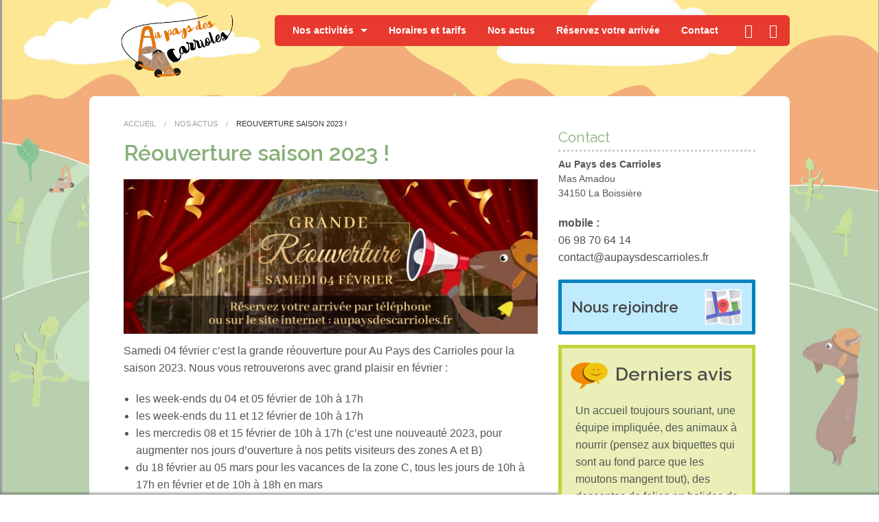

--- FILE ---
content_type: text/html; charset=UTF-8
request_url: http://aupaysdescarrioles.fr/actus-et-evenements/reouverture-saison-2023/
body_size: 24123
content:
<!doctype html>
<!-- paulirish.com/2008/conditional-stylesheets-vs-css-hacks-answer-neither/ -->
<!--[if lt IE 7]> <html class="no-js ie6 oldie" lang="fr-FR" > <![endif]-->
<!--[if IE 7]>    <html class="no-js ie7 oldie" lang="fr-FR" > <![endif]-->
<!--[if IE 8]>    <html class="no-js ie8 oldie" lang="fr-FR" "> <![endif]-->
<!-- Consider adding an manifest.appcache: h5bp.com/d/Offline -->
<!--[if gt IE 8]><!--><html class="no-js" lang="fr-FR" > <!--<![endif]-->

<!-- Head begin -->
<head><meta charset="UTF-8"><script>if(navigator.userAgent.match(/MSIE|Internet Explorer/i)||navigator.userAgent.match(/Trident\/7\..*?rv:11/i)){var href=document.location.href;if(!href.match(/[?&]nowprocket/)){if(href.indexOf("?")==-1){if(href.indexOf("#")==-1){document.location.href=href+"?nowprocket=1"}else{document.location.href=href.replace("#","?nowprocket=1#")}}else{if(href.indexOf("#")==-1){document.location.href=href+"&nowprocket=1"}else{document.location.href=href.replace("#","&nowprocket=1#")}}}}</script><script>class RocketLazyLoadScripts{constructor(){this.v="1.2.5.1",this.triggerEvents=["keydown","mousedown","mousemove","touchmove","touchstart","touchend","wheel"],this.userEventHandler=this._triggerListener.bind(this),this.touchStartHandler=this._onTouchStart.bind(this),this.touchMoveHandler=this._onTouchMove.bind(this),this.touchEndHandler=this._onTouchEnd.bind(this),this.clickHandler=this._onClick.bind(this),this.interceptedClicks=[],this.interceptedClickListeners=[],this._interceptClickListeners(this),window.addEventListener("pageshow",e=>{this.persisted=e.persisted,this.everythingLoaded&&this._triggerLastFunctions()}),document.addEventListener("DOMContentLoaded",()=>{this._preconnect3rdParties()}),this.delayedScripts={normal:[],async:[],defer:[]},this.trash=[],this.allJQueries=[]}_addUserInteractionListener(e){if(document.hidden){e._triggerListener();return}this.triggerEvents.forEach(t=>window.addEventListener(t,e.userEventHandler,{passive:!0})),window.addEventListener("touchstart",e.touchStartHandler,{passive:!0}),window.addEventListener("mousedown",e.touchStartHandler),document.addEventListener("visibilitychange",e.userEventHandler)}_removeUserInteractionListener(){this.triggerEvents.forEach(e=>window.removeEventListener(e,this.userEventHandler,{passive:!0})),document.removeEventListener("visibilitychange",this.userEventHandler)}_onTouchStart(e){"HTML"!==e.target.tagName&&(window.addEventListener("touchend",this.touchEndHandler),window.addEventListener("mouseup",this.touchEndHandler),window.addEventListener("touchmove",this.touchMoveHandler,{passive:!0}),window.addEventListener("mousemove",this.touchMoveHandler),e.target.addEventListener("click",this.clickHandler),this._disableOtherEventListeners(e.target,!0),this._renameDOMAttribute(e.target,"onclick","rocket-onclick"),this._pendingClickStarted())}_onTouchMove(e){window.removeEventListener("touchend",this.touchEndHandler),window.removeEventListener("mouseup",this.touchEndHandler),window.removeEventListener("touchmove",this.touchMoveHandler,{passive:!0}),window.removeEventListener("mousemove",this.touchMoveHandler),e.target.removeEventListener("click",this.clickHandler),this._disableOtherEventListeners(e.target,!1),this._renameDOMAttribute(e.target,"rocket-onclick","onclick"),this._pendingClickFinished()}_onTouchEnd(){window.removeEventListener("touchend",this.touchEndHandler),window.removeEventListener("mouseup",this.touchEndHandler),window.removeEventListener("touchmove",this.touchMoveHandler,{passive:!0}),window.removeEventListener("mousemove",this.touchMoveHandler)}_onClick(e){e.target.removeEventListener("click",this.clickHandler),this._disableOtherEventListeners(e.target,!1),this._renameDOMAttribute(e.target,"rocket-onclick","onclick"),this.interceptedClicks.push(e),e.preventDefault(),e.stopPropagation(),e.stopImmediatePropagation(),this._pendingClickFinished()}_replayClicks(){window.removeEventListener("touchstart",this.touchStartHandler,{passive:!0}),window.removeEventListener("mousedown",this.touchStartHandler),this.interceptedClicks.forEach(e=>{e.target.dispatchEvent(new MouseEvent("click",{view:e.view,bubbles:!0,cancelable:!0}))})}_interceptClickListeners(e){EventTarget.prototype.addEventListenerBase=EventTarget.prototype.addEventListener,EventTarget.prototype.addEventListener=function(t,i,r){"click"!==t||e.windowLoaded||i===e.clickHandler||e.interceptedClickListeners.push({target:this,func:i,options:r}),(this||window).addEventListenerBase(t,i,r)}}_disableOtherEventListeners(e,t){this.interceptedClickListeners.forEach(i=>{i.target===e&&(t?e.removeEventListener("click",i.func,i.options):e.addEventListener("click",i.func,i.options))}),e.parentNode!==document.documentElement&&this._disableOtherEventListeners(e.parentNode,t)}_waitForPendingClicks(){return new Promise(e=>{this._isClickPending?this._pendingClickFinished=e:e()})}_pendingClickStarted(){this._isClickPending=!0}_pendingClickFinished(){this._isClickPending=!1}_renameDOMAttribute(e,t,i){e.hasAttribute&&e.hasAttribute(t)&&(event.target.setAttribute(i,event.target.getAttribute(t)),event.target.removeAttribute(t))}_triggerListener(){this._removeUserInteractionListener(this),"loading"===document.readyState?document.addEventListener("DOMContentLoaded",this._loadEverythingNow.bind(this)):this._loadEverythingNow()}_preconnect3rdParties(){let e=[];document.querySelectorAll("script[type=rocketlazyloadscript][data-rocket-src]").forEach(t=>{let i=t.getAttribute("data-rocket-src");if(i&&0!==i.indexOf("data:")){0===i.indexOf("//")&&(i=location.protocol+i);try{let r=new URL(i).origin;r!==location.origin&&e.push({src:r,crossOrigin:t.crossOrigin||"module"===t.getAttribute("data-rocket-type")})}catch(n){}}}),e=[...new Map(e.map(e=>[JSON.stringify(e),e])).values()],this._batchInjectResourceHints(e,"preconnect")}async _loadEverythingNow(){this.lastBreath=Date.now(),this._delayEventListeners(this),this._delayJQueryReady(this),this._handleDocumentWrite(),this._registerAllDelayedScripts(),this._preloadAllScripts(),await this._loadScriptsFromList(this.delayedScripts.normal),await this._loadScriptsFromList(this.delayedScripts.defer),await this._loadScriptsFromList(this.delayedScripts.async);try{await this._triggerDOMContentLoaded(),await this._pendingWebpackRequests(this),await this._triggerWindowLoad()}catch(e){console.error(e)}window.dispatchEvent(new Event("rocket-allScriptsLoaded")),this.everythingLoaded=!0,this._waitForPendingClicks().then(()=>{this._replayClicks()}),this._emptyTrash()}_registerAllDelayedScripts(){document.querySelectorAll("script[type=rocketlazyloadscript]").forEach(e=>{e.hasAttribute("data-rocket-src")?e.hasAttribute("async")&&!1!==e.async?this.delayedScripts.async.push(e):e.hasAttribute("defer")&&!1!==e.defer||"module"===e.getAttribute("data-rocket-type")?this.delayedScripts.defer.push(e):this.delayedScripts.normal.push(e):this.delayedScripts.normal.push(e)})}async _transformScript(e){if(await this._littleBreath(),!0===e.noModule&&"noModule"in HTMLScriptElement.prototype){e.setAttribute("data-rocket-status","skipped");return}return new Promise(t=>{let i;function r(){(i||e).setAttribute("data-rocket-status","executed"),t()}try{if(navigator.userAgent.indexOf("Firefox/")>0||""===navigator.vendor)i=document.createElement("script"),[...e.attributes].forEach(e=>{let t=e.nodeName;"type"!==t&&("data-rocket-type"===t&&(t="type"),"data-rocket-src"===t&&(t="src"),i.setAttribute(t,e.nodeValue))}),e.text&&(i.text=e.text),i.hasAttribute("src")?(i.addEventListener("load",r),i.addEventListener("error",function(){i.setAttribute("data-rocket-status","failed"),t()}),setTimeout(()=>{i.isConnected||t()},1)):(i.text=e.text,r()),e.parentNode.replaceChild(i,e);else{let n=e.getAttribute("data-rocket-type"),s=e.getAttribute("data-rocket-src");n?(e.type=n,e.removeAttribute("data-rocket-type")):e.removeAttribute("type"),e.addEventListener("load",r),e.addEventListener("error",function(){e.setAttribute("data-rocket-status","failed"),t()}),s?(e.removeAttribute("data-rocket-src"),e.src=s):e.src="data:text/javascript;base64,"+window.btoa(unescape(encodeURIComponent(e.text)))}}catch(a){e.setAttribute("data-rocket-status","failed"),t()}})}async _loadScriptsFromList(e){let t=e.shift();return t&&t.isConnected?(await this._transformScript(t),this._loadScriptsFromList(e)):Promise.resolve()}_preloadAllScripts(){this._batchInjectResourceHints([...this.delayedScripts.normal,...this.delayedScripts.defer,...this.delayedScripts.async],"preload")}_batchInjectResourceHints(e,t){var i=document.createDocumentFragment();e.forEach(e=>{let r=e.getAttribute&&e.getAttribute("data-rocket-src")||e.src;if(r){let n=document.createElement("link");n.href=r,n.rel=t,"preconnect"!==t&&(n.as="script"),e.getAttribute&&"module"===e.getAttribute("data-rocket-type")&&(n.crossOrigin=!0),e.crossOrigin&&(n.crossOrigin=e.crossOrigin),e.integrity&&(n.integrity=e.integrity),i.appendChild(n),this.trash.push(n)}}),document.head.appendChild(i)}_delayEventListeners(e){let t={};function i(i,r){return t[r].eventsToRewrite.indexOf(i)>=0&&!e.everythingLoaded?"rocket-"+i:i}function r(e,r){var n;!t[n=e]&&(t[n]={originalFunctions:{add:n.addEventListener,remove:n.removeEventListener},eventsToRewrite:[]},n.addEventListener=function(){arguments[0]=i(arguments[0],n),t[n].originalFunctions.add.apply(n,arguments)},n.removeEventListener=function(){arguments[0]=i(arguments[0],n),t[n].originalFunctions.remove.apply(n,arguments)}),t[e].eventsToRewrite.push(r)}function n(t,i){let r=t[i];t[i]=null,Object.defineProperty(t,i,{get:()=>r||function(){},set(n){e.everythingLoaded?r=n:t["rocket"+i]=r=n}})}r(document,"DOMContentLoaded"),r(window,"DOMContentLoaded"),r(window,"load"),r(window,"pageshow"),r(document,"readystatechange"),n(document,"onreadystatechange"),n(window,"onload"),n(window,"onpageshow")}_delayJQueryReady(e){let t;function i(t){return e.everythingLoaded?t:t.split(" ").map(e=>"load"===e||0===e.indexOf("load.")?"rocket-jquery-load":e).join(" ")}function r(r){if(r&&r.fn&&!e.allJQueries.includes(r)){r.fn.ready=r.fn.init.prototype.ready=function(t){return e.domReadyFired?t.bind(document)(r):document.addEventListener("rocket-DOMContentLoaded",()=>t.bind(document)(r)),r([])};let n=r.fn.on;r.fn.on=r.fn.init.prototype.on=function(){return this[0]===window&&("string"==typeof arguments[0]||arguments[0]instanceof String?arguments[0]=i(arguments[0]):"object"==typeof arguments[0]&&Object.keys(arguments[0]).forEach(e=>{let t=arguments[0][e];delete arguments[0][e],arguments[0][i(e)]=t})),n.apply(this,arguments),this},e.allJQueries.push(r)}t=r}r(window.jQuery),Object.defineProperty(window,"jQuery",{get:()=>t,set(e){r(e)}})}async _pendingWebpackRequests(e){let t=document.querySelector("script[data-webpack]");async function i(){return new Promise(e=>{t.addEventListener("load",e),t.addEventListener("error",e)})}t&&(await i(),await e._requestAnimFrame(),await e._pendingWebpackRequests(e))}async _triggerDOMContentLoaded(){this.domReadyFired=!0,await this._littleBreath(),document.dispatchEvent(new Event("rocket-readystatechange")),await this._littleBreath(),document.rocketonreadystatechange&&document.rocketonreadystatechange(),await this._littleBreath(),document.dispatchEvent(new Event("rocket-DOMContentLoaded")),await this._littleBreath(),window.dispatchEvent(new Event("rocket-DOMContentLoaded"))}async _triggerWindowLoad(){await this._littleBreath(),document.dispatchEvent(new Event("rocket-readystatechange")),await this._littleBreath(),document.rocketonreadystatechange&&document.rocketonreadystatechange(),await this._littleBreath(),window.dispatchEvent(new Event("rocket-load")),await this._littleBreath(),window.rocketonload&&window.rocketonload(),await this._littleBreath(),this.allJQueries.forEach(e=>e(window).trigger("rocket-jquery-load")),await this._littleBreath();let e=new Event("rocket-pageshow");e.persisted=this.persisted,window.dispatchEvent(e),await this._littleBreath(),window.rocketonpageshow&&window.rocketonpageshow({persisted:this.persisted}),this.windowLoaded=!0}_triggerLastFunctions(){document.onreadystatechange&&document.onreadystatechange(),window.onload&&window.onload(),window.onpageshow&&window.onpageshow({persisted:this.persisted})}_handleDocumentWrite(){let e=new Map;document.write=document.writeln=function(t){let i=document.currentScript;i||console.error("WPRocket unable to document.write this: "+t);let r=document.createRange(),n=i.parentElement,s=e.get(i);void 0===s&&(s=i.nextSibling,e.set(i,s));let a=document.createDocumentFragment();r.setStart(a,0),a.appendChild(r.createContextualFragment(t)),n.insertBefore(a,s)}}async _littleBreath(){Date.now()-this.lastBreath>45&&(await this._requestAnimFrame(),this.lastBreath=Date.now())}async _requestAnimFrame(){return document.hidden?new Promise(e=>setTimeout(e)):new Promise(e=>requestAnimationFrame(e))}_emptyTrash(){this.trash.forEach(e=>e.remove())}static run(){let e=new RocketLazyLoadScripts;e._addUserInteractionListener(e)}}RocketLazyLoadScripts.run();</script>
	

	<title>Réouverture saison 2023 ! - Au Pays Des Carrioles</title><link rel="preload" as="style" href="https://fonts.googleapis.com/css?family=Raleway%3A400%2C600%2C700%7CRaleway%3A400%2C600&#038;display=swap" /><link rel="stylesheet" href="https://fonts.googleapis.com/css?family=Raleway%3A400%2C600%2C700%7CRaleway%3A400%2C600&#038;display=swap" media="print" onload="this.media='all'" /><noscript><link rel="stylesheet" href="https://fonts.googleapis.com/css?family=Raleway%3A400%2C600%2C700%7CRaleway%3A400%2C600&#038;display=swap" /></noscript>

	<!-- Mobile viewport optimized: j.mp/bplateviewport -->
	<meta name="viewport" content="width=device-width" />

	<!-- Feed -->
	<link rel="alternate" type="application/rss+xml" title="Au Pays Des Carrioles Feed" href="https://aupaysdescarrioles.fr/feed/">

	<!--  iPhone Web App Home Screen Icon -->
    <link rel="apple-touch-icon" sizes="72x72" href="http://aupaysdescarrioles.fr/wp-content/themes/peekaboo/img/devices/icon-ipad.png"/>
    <link rel="apple-touch-icon" sizes="114x114" href="http://aupaysdescarrioles.fr/wp-content/themes/peekaboo/img/devices/icon-retina.png"/>
    <link rel="apple-touch-icon" href="http://aupaysdescarrioles.fr/wp-content/themes/peekaboo/img/devices/icon.png"/>

<meta name='robots' content='index, follow, max-image-preview:large, max-snippet:-1, max-video-preview:-1' />

	<!-- This site is optimized with the Yoast SEO plugin v20.10 - https://yoast.com/wordpress/plugins/seo/ -->
	<title>Réouverture saison 2023 ! - Au Pays Des Carrioles</title>
	<meta name="description" content="Grande réouverture samedi 04 février de 10h à 17h pour la saison 2023. Ouverture les week-ends, les mercredis des vacances scolaires des zones A et B et tous les jours des vacances scolaires de la zone C, de 10h à 17h en février et de 10h à 18h en mars. Sur réservation en ligne sur le site Internet ou par téléphone." />
	<link rel="canonical" href="https://aupaysdescarrioles.fr/actus-et-evenements/reouverture-saison-2023/" />
	<meta property="og:locale" content="fr_FR" />
	<meta property="og:type" content="article" />
	<meta property="og:title" content="Réouverture saison 2023 ! - Au Pays Des Carrioles" />
	<meta property="og:description" content="Grande réouverture samedi 04 février de 10h à 17h pour la saison 2023. Ouverture les week-ends, les mercredis des vacances scolaires des zones A et B et tous les jours des vacances scolaires de la zone C, de 10h à 17h en février et de 10h à 18h en mars. Sur réservation en ligne sur le site Internet ou par téléphone." />
	<meta property="og:url" content="https://aupaysdescarrioles.fr/actus-et-evenements/reouverture-saison-2023/" />
	<meta property="og:site_name" content="Au Pays Des Carrioles" />
	<meta property="article:publisher" content="https://www.facebook.com/aupaysdescarrioles/" />
	<meta property="article:published_time" content="2023-01-10T22:30:42+00:00" />
	<meta property="article:modified_time" content="2023-01-12T13:03:03+00:00" />
	<meta property="og:image" content="https://aupaysdescarrioles.fr/wp-content/uploads/2023/01/2023-ouverture-fevrier2.jpg" />
	<meta property="og:image:width" content="1880" />
	<meta property="og:image:height" content="700" />
	<meta property="og:image:type" content="image/jpeg" />
	<meta name="author" content="Au Pays des Carrioles" />
	<meta name="twitter:card" content="summary_large_image" />
	<meta name="twitter:label1" content="Écrit par" />
	<meta name="twitter:data1" content="Au Pays des Carrioles" />
	<meta name="twitter:label2" content="Durée de lecture estimée" />
	<meta name="twitter:data2" content="2 minutes" />
	<script type="application/ld+json" class="yoast-schema-graph">{"@context":"https://schema.org","@graph":[{"@type":"WebPage","@id":"https://aupaysdescarrioles.fr/actus-et-evenements/reouverture-saison-2023/","url":"https://aupaysdescarrioles.fr/actus-et-evenements/reouverture-saison-2023/","name":"Réouverture saison 2023 ! - Au Pays Des Carrioles","isPartOf":{"@id":"https://aupaysdescarrioles.fr/#website"},"primaryImageOfPage":{"@id":"https://aupaysdescarrioles.fr/actus-et-evenements/reouverture-saison-2023/#primaryimage"},"image":{"@id":"https://aupaysdescarrioles.fr/actus-et-evenements/reouverture-saison-2023/#primaryimage"},"thumbnailUrl":"https://aupaysdescarrioles.fr/wp-content/uploads/2023/01/2023-ouverture-fevrier2.jpg","datePublished":"2023-01-10T22:30:42+00:00","dateModified":"2023-01-12T13:03:03+00:00","author":{"@id":"https://aupaysdescarrioles.fr/#/schema/person/1ef4706b488b8a2eb82a718cf4c2bdd6"},"description":"Grande réouverture samedi 04 février de 10h à 17h pour la saison 2023. Ouverture les week-ends, les mercredis des vacances scolaires des zones A et B et tous les jours des vacances scolaires de la zone C, de 10h à 17h en février et de 10h à 18h en mars. Sur réservation en ligne sur le site Internet ou par téléphone.","breadcrumb":{"@id":"https://aupaysdescarrioles.fr/actus-et-evenements/reouverture-saison-2023/#breadcrumb"},"inLanguage":"fr-FR","potentialAction":[{"@type":"ReadAction","target":["https://aupaysdescarrioles.fr/actus-et-evenements/reouverture-saison-2023/"]}]},{"@type":"ImageObject","inLanguage":"fr-FR","@id":"https://aupaysdescarrioles.fr/actus-et-evenements/reouverture-saison-2023/#primaryimage","url":"https://aupaysdescarrioles.fr/wp-content/uploads/2023/01/2023-ouverture-fevrier2.jpg","contentUrl":"https://aupaysdescarrioles.fr/wp-content/uploads/2023/01/2023-ouverture-fevrier2.jpg","width":"1880","height":"700","caption":"réouverture_2023-ouverture_saison_2023-demarrage_saison_2023-parc_attractions_loisirs_familles_enfants-proche_de_montpellier-aniane-aupaysdescarrioles-la_boissiere"},{"@type":"BreadcrumbList","@id":"https://aupaysdescarrioles.fr/actus-et-evenements/reouverture-saison-2023/#breadcrumb","itemListElement":[{"@type":"ListItem","position":1,"name":"Accueil","item":"https://aupaysdescarrioles.fr/"},{"@type":"ListItem","position":2,"name":"Actus et evenements","item":"https://aupaysdescarrioles.fr/actus-et-evenements-parc-insolite/"},{"@type":"ListItem","position":3,"name":"Réouverture saison 2023 !"}]},{"@type":"WebSite","@id":"https://aupaysdescarrioles.fr/#website","url":"https://aupaysdescarrioles.fr/","name":"Au Pays Des Carrioles","description":"Un parc de loisirs pour toute la famille !","potentialAction":[{"@type":"SearchAction","target":{"@type":"EntryPoint","urlTemplate":"https://aupaysdescarrioles.fr/?s={search_term_string}"},"query-input":"required name=search_term_string"}],"inLanguage":"fr-FR"},{"@type":"Person","@id":"https://aupaysdescarrioles.fr/#/schema/person/1ef4706b488b8a2eb82a718cf4c2bdd6","name":"Au Pays des Carrioles","image":{"@type":"ImageObject","inLanguage":"fr-FR","@id":"https://aupaysdescarrioles.fr/#/schema/person/image/","url":"http://0.gravatar.com/avatar/fe1b8f13017c92ce1fec79136f448263?s=96&d=mm&r=g","contentUrl":"http://0.gravatar.com/avatar/fe1b8f13017c92ce1fec79136f448263?s=96&d=mm&r=g","caption":"Au Pays des Carrioles"}}]}</script>
	<!-- / Yoast SEO plugin. -->


<link rel='dns-prefetch' href='//netdna.bootstrapcdn.com' />
<link href='https://fonts.gstatic.com' crossorigin rel='preconnect' />
<link rel="alternate" type="application/rss+xml" title="Au Pays Des Carrioles &raquo; Flux" href="https://aupaysdescarrioles.fr/feed/" />
<link rel="alternate" type="application/rss+xml" title="Au Pays Des Carrioles &raquo; Flux des commentaires" href="https://aupaysdescarrioles.fr/comments/feed/" />
<link rel="alternate" type="application/rss+xml" title="Au Pays Des Carrioles &raquo; Réouverture saison 2023 ! Flux des commentaires" href="https://aupaysdescarrioles.fr/actus-et-evenements/reouverture-saison-2023/feed/" />
		<!-- This site uses the Google Analytics by MonsterInsights plugin v8.23.1 - Using Analytics tracking - https://www.monsterinsights.com/ -->
							<script type="rocketlazyloadscript" data-rocket-src="//www.googletagmanager.com/gtag/js?id=G-YSK4CNXE5T"  data-cfasync="false" data-wpfc-render="false" data-rocket-type="text/javascript" async></script>
			<script type="rocketlazyloadscript" data-cfasync="false" data-wpfc-render="false" data-rocket-type="text/javascript">
				var mi_version = '8.23.1';
				var mi_track_user = true;
				var mi_no_track_reason = '';
				
								var disableStrs = [
										'ga-disable-G-YSK4CNXE5T',
									];

				/* Function to detect opted out users */
				function __gtagTrackerIsOptedOut() {
					for (var index = 0; index < disableStrs.length; index++) {
						if (document.cookie.indexOf(disableStrs[index] + '=true') > -1) {
							return true;
						}
					}

					return false;
				}

				/* Disable tracking if the opt-out cookie exists. */
				if (__gtagTrackerIsOptedOut()) {
					for (var index = 0; index < disableStrs.length; index++) {
						window[disableStrs[index]] = true;
					}
				}

				/* Opt-out function */
				function __gtagTrackerOptout() {
					for (var index = 0; index < disableStrs.length; index++) {
						document.cookie = disableStrs[index] + '=true; expires=Thu, 31 Dec 2099 23:59:59 UTC; path=/';
						window[disableStrs[index]] = true;
					}
				}

				if ('undefined' === typeof gaOptout) {
					function gaOptout() {
						__gtagTrackerOptout();
					}
				}
								window.dataLayer = window.dataLayer || [];

				window.MonsterInsightsDualTracker = {
					helpers: {},
					trackers: {},
				};
				if (mi_track_user) {
					function __gtagDataLayer() {
						dataLayer.push(arguments);
					}

					function __gtagTracker(type, name, parameters) {
						if (!parameters) {
							parameters = {};
						}

						if (parameters.send_to) {
							__gtagDataLayer.apply(null, arguments);
							return;
						}

						if (type === 'event') {
														parameters.send_to = monsterinsights_frontend.v4_id;
							var hookName = name;
							if (typeof parameters['event_category'] !== 'undefined') {
								hookName = parameters['event_category'] + ':' + name;
							}

							if (typeof MonsterInsightsDualTracker.trackers[hookName] !== 'undefined') {
								MonsterInsightsDualTracker.trackers[hookName](parameters);
							} else {
								__gtagDataLayer('event', name, parameters);
							}
							
						} else {
							__gtagDataLayer.apply(null, arguments);
						}
					}

					__gtagTracker('js', new Date());
					__gtagTracker('set', {
						'developer_id.dZGIzZG': true,
											});
										__gtagTracker('config', 'G-YSK4CNXE5T', {"forceSSL":"true"} );
															window.gtag = __gtagTracker;										(function () {
						/* https://developers.google.com/analytics/devguides/collection/analyticsjs/ */
						/* ga and __gaTracker compatibility shim. */
						var noopfn = function () {
							return null;
						};
						var newtracker = function () {
							return new Tracker();
						};
						var Tracker = function () {
							return null;
						};
						var p = Tracker.prototype;
						p.get = noopfn;
						p.set = noopfn;
						p.send = function () {
							var args = Array.prototype.slice.call(arguments);
							args.unshift('send');
							__gaTracker.apply(null, args);
						};
						var __gaTracker = function () {
							var len = arguments.length;
							if (len === 0) {
								return;
							}
							var f = arguments[len - 1];
							if (typeof f !== 'object' || f === null || typeof f.hitCallback !== 'function') {
								if ('send' === arguments[0]) {
									var hitConverted, hitObject = false, action;
									if ('event' === arguments[1]) {
										if ('undefined' !== typeof arguments[3]) {
											hitObject = {
												'eventAction': arguments[3],
												'eventCategory': arguments[2],
												'eventLabel': arguments[4],
												'value': arguments[5] ? arguments[5] : 1,
											}
										}
									}
									if ('pageview' === arguments[1]) {
										if ('undefined' !== typeof arguments[2]) {
											hitObject = {
												'eventAction': 'page_view',
												'page_path': arguments[2],
											}
										}
									}
									if (typeof arguments[2] === 'object') {
										hitObject = arguments[2];
									}
									if (typeof arguments[5] === 'object') {
										Object.assign(hitObject, arguments[5]);
									}
									if ('undefined' !== typeof arguments[1].hitType) {
										hitObject = arguments[1];
										if ('pageview' === hitObject.hitType) {
											hitObject.eventAction = 'page_view';
										}
									}
									if (hitObject) {
										action = 'timing' === arguments[1].hitType ? 'timing_complete' : hitObject.eventAction;
										hitConverted = mapArgs(hitObject);
										__gtagTracker('event', action, hitConverted);
									}
								}
								return;
							}

							function mapArgs(args) {
								var arg, hit = {};
								var gaMap = {
									'eventCategory': 'event_category',
									'eventAction': 'event_action',
									'eventLabel': 'event_label',
									'eventValue': 'event_value',
									'nonInteraction': 'non_interaction',
									'timingCategory': 'event_category',
									'timingVar': 'name',
									'timingValue': 'value',
									'timingLabel': 'event_label',
									'page': 'page_path',
									'location': 'page_location',
									'title': 'page_title',
									'referrer' : 'page_referrer',
								};
								for (arg in args) {
																		if (!(!args.hasOwnProperty(arg) || !gaMap.hasOwnProperty(arg))) {
										hit[gaMap[arg]] = args[arg];
									} else {
										hit[arg] = args[arg];
									}
								}
								return hit;
							}

							try {
								f.hitCallback();
							} catch (ex) {
							}
						};
						__gaTracker.create = newtracker;
						__gaTracker.getByName = newtracker;
						__gaTracker.getAll = function () {
							return [];
						};
						__gaTracker.remove = noopfn;
						__gaTracker.loaded = true;
						window['__gaTracker'] = __gaTracker;
					})();
									} else {
										console.log("");
					(function () {
						function __gtagTracker() {
							return null;
						}

						window['__gtagTracker'] = __gtagTracker;
						window['gtag'] = __gtagTracker;
					})();
									}
			</script>
				<!-- / Google Analytics by MonsterInsights -->
		<style id='wp-emoji-styles-inline-css' type='text/css'>

	img.wp-smiley, img.emoji {
		display: inline !important;
		border: none !important;
		box-shadow: none !important;
		height: 1em !important;
		width: 1em !important;
		margin: 0 0.07em !important;
		vertical-align: -0.1em !important;
		background: none !important;
		padding: 0 !important;
	}
</style>
<style id='wp-block-library-inline-css' type='text/css'>
:root{--wp-admin-theme-color:#007cba;--wp-admin-theme-color--rgb:0,124,186;--wp-admin-theme-color-darker-10:#006ba1;--wp-admin-theme-color-darker-10--rgb:0,107,161;--wp-admin-theme-color-darker-20:#005a87;--wp-admin-theme-color-darker-20--rgb:0,90,135;--wp-admin-border-width-focus:2px;--wp-block-synced-color:#7a00df;--wp-block-synced-color--rgb:122,0,223}@media (min-resolution:192dpi){:root{--wp-admin-border-width-focus:1.5px}}.wp-element-button{cursor:pointer}:root{--wp--preset--font-size--normal:16px;--wp--preset--font-size--huge:42px}:root .has-very-light-gray-background-color{background-color:#eee}:root .has-very-dark-gray-background-color{background-color:#313131}:root .has-very-light-gray-color{color:#eee}:root .has-very-dark-gray-color{color:#313131}:root .has-vivid-green-cyan-to-vivid-cyan-blue-gradient-background{background:linear-gradient(135deg,#00d084,#0693e3)}:root .has-purple-crush-gradient-background{background:linear-gradient(135deg,#34e2e4,#4721fb 50%,#ab1dfe)}:root .has-hazy-dawn-gradient-background{background:linear-gradient(135deg,#faaca8,#dad0ec)}:root .has-subdued-olive-gradient-background{background:linear-gradient(135deg,#fafae1,#67a671)}:root .has-atomic-cream-gradient-background{background:linear-gradient(135deg,#fdd79a,#004a59)}:root .has-nightshade-gradient-background{background:linear-gradient(135deg,#330968,#31cdcf)}:root .has-midnight-gradient-background{background:linear-gradient(135deg,#020381,#2874fc)}.has-regular-font-size{font-size:1em}.has-larger-font-size{font-size:2.625em}.has-normal-font-size{font-size:var(--wp--preset--font-size--normal)}.has-huge-font-size{font-size:var(--wp--preset--font-size--huge)}.has-text-align-center{text-align:center}.has-text-align-left{text-align:left}.has-text-align-right{text-align:right}#end-resizable-editor-section{display:none}.aligncenter{clear:both}.items-justified-left{justify-content:flex-start}.items-justified-center{justify-content:center}.items-justified-right{justify-content:flex-end}.items-justified-space-between{justify-content:space-between}.screen-reader-text{clip:rect(1px,1px,1px,1px);word-wrap:normal!important;border:0;-webkit-clip-path:inset(50%);clip-path:inset(50%);height:1px;margin:-1px;overflow:hidden;padding:0;position:absolute;width:1px}.screen-reader-text:focus{clip:auto!important;background-color:#ddd;-webkit-clip-path:none;clip-path:none;color:#444;display:block;font-size:1em;height:auto;left:5px;line-height:normal;padding:15px 23px 14px;text-decoration:none;top:5px;width:auto;z-index:100000}html :where(.has-border-color){border-style:solid}html :where([style*=border-top-color]){border-top-style:solid}html :where([style*=border-right-color]){border-right-style:solid}html :where([style*=border-bottom-color]){border-bottom-style:solid}html :where([style*=border-left-color]){border-left-style:solid}html :where([style*=border-width]){border-style:solid}html :where([style*=border-top-width]){border-top-style:solid}html :where([style*=border-right-width]){border-right-style:solid}html :where([style*=border-bottom-width]){border-bottom-style:solid}html :where([style*=border-left-width]){border-left-style:solid}html :where(img[class*=wp-image-]){height:auto;max-width:100%}:where(figure){margin:0 0 1em}html :where(.is-position-sticky){--wp-admin--admin-bar--position-offset:var(--wp-admin--admin-bar--height,0px)}@media screen and (max-width:600px){html :where(.is-position-sticky){--wp-admin--admin-bar--position-offset:0px}}
</style>
<style id='classic-theme-styles-inline-css' type='text/css'>
/*! This file is auto-generated */
.wp-block-button__link{color:#fff;background-color:#32373c;border-radius:9999px;box-shadow:none;text-decoration:none;padding:calc(.667em + 2px) calc(1.333em + 2px);font-size:1.125em}.wp-block-file__button{background:#32373c;color:#fff;text-decoration:none}
</style>
<link data-minify="1" rel='stylesheet' id='cookie-law-info-css' href='https://aupaysdescarrioles.fr/wp-content/cache/min/1/wp-content/plugins/cookie-law-info/legacy/public/css/cookie-law-info-public.css?ver=1740151513' type='text/css' media='all' />
<link data-minify="1" rel='stylesheet' id='cookie-law-info-gdpr-css' href='https://aupaysdescarrioles.fr/wp-content/cache/min/1/wp-content/plugins/cookie-law-info/legacy/public/css/cookie-law-info-gdpr.css?ver=1740151513' type='text/css' media='all' />
<link data-minify="1" rel='stylesheet' id='finalTilesGallery_stylesheet-css' href='https://aupaysdescarrioles.fr/wp-content/cache/min/1/wp-content/plugins/final-tiles-grid-gallery-lite/scripts/ftg.css?ver=1740151513' type='text/css' media='all' />
<link data-minify="1" rel='stylesheet' id='fontawesome_stylesheet-css' href='https://aupaysdescarrioles.fr/wp-content/cache/min/1/font-awesome/4.7.0/css/font-awesome.css?ver=1740151513' type='text/css' media='all' />
<link data-minify="1" rel='stylesheet' id='font-icons-social-css' href='https://aupaysdescarrioles.fr/wp-content/cache/min/1/wp-content/themes/peekaboo/assets/css/fonticons/elusive.css?ver=1740151513' type='text/css' media='all' />
<link data-minify="1" rel='stylesheet' id='font-icons-awesome-css' href='https://aupaysdescarrioles.fr/wp-content/cache/min/1/wp-content/themes/peekaboo/assets/css/fonticons/font-awesome.css?ver=1740151513' type='text/css' media='all' />
<link data-minify="1" rel='stylesheet' id='vendor-styles-css' href='https://aupaysdescarrioles.fr/wp-content/cache/min/1/wp-content/themes/peekaboo/assets/css/vendor-styles.css?ver=1740151513' type='text/css' media='all' />
<link data-minify="1" rel='stylesheet' id='peekaboo-foundation-stylesheet-css' href='https://aupaysdescarrioles.fr/wp-content/cache/min/1/wp-content/themes/peekaboo/assets/css/app.css?ver=1740151513' type='text/css' media='all' />
<link data-minify="1" rel='stylesheet' id='peekaboo-stylesheet-css' href='https://aupaysdescarrioles.fr/wp-content/cache/min/1/wp-content/themes/peekaboo/assets/css/style.css?ver=1740151513' type='text/css' media='all' />
<link rel='stylesheet' id='theme-default-stylesheet-css' href='http://aupaysdescarrioles.fr/wp-content/themes/peekaboo-child/style.css' type='text/css' media='all' />
<link data-minify="1" rel='stylesheet' id='popup-maker-site-css' href='https://aupaysdescarrioles.fr/wp-content/cache/min/1/wp-content/uploads/pum/pum-site-styles.css?ver=1740151513' type='text/css' media='all' />
<!--[if lt IE 9]>
<link rel='stylesheet' id='peekaboo-ie-only-css' href='http://aupaysdescarrioles.fr/wp-content/themes/peekaboo/css/ie.css' type='text/css' media='all' />
<![endif]-->
<script type="rocketlazyloadscript" data-rocket-type="text/javascript" data-rocket-src="http://aupaysdescarrioles.fr/wp-content/plugins/google-analytics-for-wordpress/assets/js/frontend-gtag.min.js" id="monsterinsights-frontend-script-js"></script>
<script data-cfasync="false" data-wpfc-render="false" type="text/javascript" id='monsterinsights-frontend-script-js-extra'>/* <![CDATA[ */
var monsterinsights_frontend = {"js_events_tracking":"true","download_extensions":"doc,pdf,ppt,zip,xls,docx,pptx,xlsx","inbound_paths":"[]","home_url":"https:\/\/aupaysdescarrioles.fr","hash_tracking":"false","v4_id":"G-YSK4CNXE5T"};/* ]]> */
</script>
<script type="rocketlazyloadscript" data-rocket-type="text/javascript" data-rocket-src="http://aupaysdescarrioles.fr/wp-includes/js/jquery/jquery.min.js" id="jquery-core-js"></script>
<script type="rocketlazyloadscript" data-rocket-type="text/javascript" data-rocket-src="http://aupaysdescarrioles.fr/wp-includes/js/jquery/jquery-migrate.min.js" id="jquery-migrate-js"></script>
<script type="text/javascript" id="cookie-law-info-js-extra">
/* <![CDATA[ */
var Cli_Data = {"nn_cookie_ids":[],"cookielist":[],"non_necessary_cookies":[],"ccpaEnabled":"","ccpaRegionBased":"","ccpaBarEnabled":"","strictlyEnabled":["necessary","obligatoire"],"ccpaType":"gdpr","js_blocking":"","custom_integration":"","triggerDomRefresh":"","secure_cookies":""};
var cli_cookiebar_settings = {"animate_speed_hide":"500","animate_speed_show":"500","background":"#fff","border":"#e7392e","border_on":"","button_1_button_colour":"#e7392e","button_1_button_hover":"#b92e25","button_1_link_colour":"#fff","button_1_as_button":"1","button_1_new_win":"","button_2_button_colour":"#e7392e","button_2_button_hover":"#b92e25","button_2_link_colour":"#444","button_2_as_button":"","button_2_hidebar":"","button_3_button_colour":"#e7392e","button_3_button_hover":"#b92e25","button_3_link_colour":"#fff","button_3_as_button":"1","button_3_new_win":"","button_4_button_colour":"#000","button_4_button_hover":"#000000","button_4_link_colour":"#62a329","button_4_as_button":"","button_7_button_colour":"#61a229","button_7_button_hover":"#4e8221","button_7_link_colour":"#fff","button_7_as_button":"1","button_7_new_win":"","font_family":"inherit","header_fix":"","notify_animate_hide":"1","notify_animate_show":"","notify_div_id":"#cookie-law-info-bar","notify_position_horizontal":"right","notify_position_vertical":"bottom","scroll_close":"","scroll_close_reload":"","accept_close_reload":"","reject_close_reload":"","showagain_tab":"","showagain_background":"#fff","showagain_border":"#000","showagain_div_id":"#cookie-law-info-again","showagain_x_position":"100px","text":"#000000","show_once_yn":"","show_once":"10000","logging_on":"","as_popup":"","popup_overlay":"1","bar_heading_text":"","cookie_bar_as":"banner","popup_showagain_position":"bottom-right","widget_position":"left"};
var log_object = {"ajax_url":"https:\/\/aupaysdescarrioles.fr\/wp-admin\/admin-ajax.php"};
/* ]]> */
</script>
<script type="rocketlazyloadscript" data-minify="1" data-rocket-type="text/javascript" data-rocket-src="https://aupaysdescarrioles.fr/wp-content/cache/min/1/wp-content/plugins/cookie-law-info/legacy/public/js/cookie-law-info-public.js?ver=1740151513" id="cookie-law-info-js"></script>
<script type="text/javascript" id="wp-api-request-js-extra">
/* <![CDATA[ */
var wpApiSettings = {"root":"https:\/\/aupaysdescarrioles.fr\/wp-json\/","nonce":"95bd0f2041","versionString":"wp\/v2\/"};
/* ]]> */
</script>
<script type="rocketlazyloadscript" data-rocket-type="text/javascript" data-rocket-src="http://aupaysdescarrioles.fr/wp-includes/js/api-request.min.js" id="wp-api-request-js"></script>
<script type="text/javascript" id="mabel-business-hours-indicator-pro-js-extra">
/* <![CDATA[ */
var mabel_script_vars = {"ajaxurl":"https:\/\/aupaysdescarrioles.fr\/wp-admin\/admin-ajax.php"};
/* ]]> */
</script>
<script type="rocketlazyloadscript" data-rocket-type="text/javascript" data-rocket-src="http://aupaysdescarrioles.fr/wp-content/plugins/mabel-business-hours-indicator-pro/public/js/public.min.js" id="mabel-business-hours-indicator-pro-js"></script>
<script type="rocketlazyloadscript" data-rocket-type="text/javascript" data-rocket-src="http://aupaysdescarrioles.fr/wp-content/plugins/revslider/public/assets/js/rbtools.min.js" async id="tp-tools-js"></script>
<script type="rocketlazyloadscript" data-rocket-type="text/javascript" data-rocket-src="http://aupaysdescarrioles.fr/wp-content/plugins/revslider/public/assets/js/rs6.min.js" async id="revmin-js"></script>
<script type="rocketlazyloadscript"></script><link rel="https://api.w.org/" href="https://aupaysdescarrioles.fr/wp-json/" /><link rel="alternate" type="application/json" href="https://aupaysdescarrioles.fr/wp-json/wp/v2/posts/2979" /><link rel='shortlink' href='https://aupaysdescarrioles.fr/?p=2979' />
<link rel="alternate" type="application/json+oembed" href="https://aupaysdescarrioles.fr/wp-json/oembed/1.0/embed?url=https%3A%2F%2Faupaysdescarrioles.fr%2Factus-et-evenements%2Freouverture-saison-2023%2F" />
<link rel="alternate" type="text/xml+oembed" href="https://aupaysdescarrioles.fr/wp-json/oembed/1.0/embed?url=https%3A%2F%2Faupaysdescarrioles.fr%2Factus-et-evenements%2Freouverture-saison-2023%2F&#038;format=xml" />
<link rel="shortcut icon" href="https://aupaysdescarrioles.fr/wp-content/uploads/2017/12/cropped-favicon-aupaysdescarrioles.png" type="image/x-icon"/>
<meta name="generator" content="Powered by WPBakery Page Builder - drag and drop page builder for WordPress."/>
<meta name="generator" content="Powered by Slider Revolution 6.5.14 - responsive, Mobile-Friendly Slider Plugin for WordPress with comfortable drag and drop interface." />
<style type='text/css'>
.replace {font-family:'Raleway';}

body  { background-image:  url(http://aupaysdescarrioles.fr/wp-content/uploads/2017/12/visuel-au-pays-des-carrioles-test3-1.jpg); }

</style>


<style type='text/css'>
.replace {font-family:'Raleway';}

body { font-family:arial ; }

body  { background-image:  url(http://aupaysdescarrioles.fr/wp-content/uploads/2017/12/visuel-au-pays-des-carrioles-test3-1.jpg); }

</style>


<link rel="icon" href="https://aupaysdescarrioles.fr/wp-content/uploads/2017/12/cropped-favicon-aupaysdescarrioles-50x50.png" sizes="32x32" />
<link rel="icon" href="https://aupaysdescarrioles.fr/wp-content/uploads/2017/12/cropped-favicon-aupaysdescarrioles-300x300.png" sizes="192x192" />
<link rel="apple-touch-icon" href="https://aupaysdescarrioles.fr/wp-content/uploads/2017/12/cropped-favicon-aupaysdescarrioles-180x180.png" />
<meta name="msapplication-TileImage" content="https://aupaysdescarrioles.fr/wp-content/uploads/2017/12/cropped-favicon-aupaysdescarrioles-300x300.png" />
<script type="rocketlazyloadscript">function setREVStartSize(e){
			//window.requestAnimationFrame(function() {
				window.RSIW = window.RSIW===undefined ? window.innerWidth : window.RSIW;
				window.RSIH = window.RSIH===undefined ? window.innerHeight : window.RSIH;
				try {
					var pw = document.getElementById(e.c).parentNode.offsetWidth,
						newh;
					pw = pw===0 || isNaN(pw) ? window.RSIW : pw;
					e.tabw = e.tabw===undefined ? 0 : parseInt(e.tabw);
					e.thumbw = e.thumbw===undefined ? 0 : parseInt(e.thumbw);
					e.tabh = e.tabh===undefined ? 0 : parseInt(e.tabh);
					e.thumbh = e.thumbh===undefined ? 0 : parseInt(e.thumbh);
					e.tabhide = e.tabhide===undefined ? 0 : parseInt(e.tabhide);
					e.thumbhide = e.thumbhide===undefined ? 0 : parseInt(e.thumbhide);
					e.mh = e.mh===undefined || e.mh=="" || e.mh==="auto" ? 0 : parseInt(e.mh,0);
					if(e.layout==="fullscreen" || e.l==="fullscreen")
						newh = Math.max(e.mh,window.RSIH);
					else{
						e.gw = Array.isArray(e.gw) ? e.gw : [e.gw];
						for (var i in e.rl) if (e.gw[i]===undefined || e.gw[i]===0) e.gw[i] = e.gw[i-1];
						e.gh = e.el===undefined || e.el==="" || (Array.isArray(e.el) && e.el.length==0)? e.gh : e.el;
						e.gh = Array.isArray(e.gh) ? e.gh : [e.gh];
						for (var i in e.rl) if (e.gh[i]===undefined || e.gh[i]===0) e.gh[i] = e.gh[i-1];
											
						var nl = new Array(e.rl.length),
							ix = 0,
							sl;
						e.tabw = e.tabhide>=pw ? 0 : e.tabw;
						e.thumbw = e.thumbhide>=pw ? 0 : e.thumbw;
						e.tabh = e.tabhide>=pw ? 0 : e.tabh;
						e.thumbh = e.thumbhide>=pw ? 0 : e.thumbh;
						for (var i in e.rl) nl[i] = e.rl[i]<window.RSIW ? 0 : e.rl[i];
						sl = nl[0];
						for (var i in nl) if (sl>nl[i] && nl[i]>0) { sl = nl[i]; ix=i;}
						var m = pw>(e.gw[ix]+e.tabw+e.thumbw) ? 1 : (pw-(e.tabw+e.thumbw)) / (e.gw[ix]);
						newh =  (e.gh[ix] * m) + (e.tabh + e.thumbh);
					}
					var el = document.getElementById(e.c);
					if (el!==null && el) el.style.height = newh+"px";
					el = document.getElementById(e.c+"_wrapper");
					if (el!==null && el) {
						el.style.height = newh+"px";
						el.style.display = "block";
					}
				} catch(e){
					console.log("Failure at Presize of Slider:" + e)
				}
			//});
		  };</script>
		<style type="text/css" id="wp-custom-css">
			
.top-bar {
    background: #e7392e !important;
}

.vc_custom_1621945671517 br{
	display:none;
}

.top-bar-section li:not(.has-form) a:not(.button) {
    background: #e7392e;
}

.top-bar-section li:not(.has-form) a:not(.button):hover {
    background: #d81205;
}


@media only screen and (min-width: 50rem){
.top-bar-section > ul > .divider, .top-bar-section > ul > [role="separator"] {
	border-right: solid 1px #e7392e;
}
}

@media only screen and (min-width: 50rem){
.top-bar-section li:not(.has-form) a:not(.button) {
	color: #fff;
}
}

@media only screen and (min-width: 50rem){
.top-bar-section li:not(.has-form) a:not(.button):hover {
	color: #fff;
}
}

@media only screen and (min-width: 50rem){
.top-bar-section li.active:not(.has-form) a:not(.button) {
	background-color: #d81205;
	color: #fff;
}
}

.top-bar-section .social_icons_header li:not(.has-form) a:not(.button) {
    color: #fff;
}

.top-bar-section .social_icons_header li:not(.has-form) a:not(.button):hover {
    color: #fff;
}


@media only screen and (min-width: 768px){
.contain-to-grid.fixed {
    background: #e7392e;
}
}

#logo {
    margin-bottom: 0;
}

#logo img {
    height: 100px;
}

@media only screen and (min-width: 64.063em){
.overview li .menu-box {
    padding-left: 10px;
	  padding-right: 10px;
}
}

.menu-box {
text-align: center;
}

.overview span.title {
    position: initial;
}

.overview li .menu-box {
    background-color: #e7392e;
}

.overview li .menu-box:hover {
    background-color: #d81205;
}

@media only screen and (min-width: 50rem){
.top-bar-section .dropdown li:not(.has-form):not(.active) > a:not(.button) {
    background: #e7392e;
    color: #fff;
}
}

.top-bar.expanded .title-area {
    background-color: #e7392e;
}

.top-bar-section .has-dropdown > a:after{
    border-color: transparent transparent transparent #fff;
}

.top-bar-section ul li:hover:not(.has-form) > a {
    background-color: #d81205;
    color: #fff;
}

.top-bar-section ul li.active > a{
    color: #fff;
}

.top-bar-section ul li > a {
    color: #fff;
}

.top-bar-section .divider, .top-bar-section [role="separator"] {
    border-top: solid 1px #fff;
}

.top-bar-section .dropdown li.title h5, .top-bar-section .dropdown li.parent-link {
    border-top: solid 1px #fff;
}

.top-bar-section .dropdown li.title h5 a, .top-bar-section .dropdown li.parent-link a {
    color: #fff;
}

.top-bar-section .dropdown li {
    border-top: solid 1px #fff;
}

.top-bar.expanded .toggle-topbar a span::after {
    box-shadow: 0 0 0 1px #fff, 0 7px 0 1px #fff, 0 14px 0 1px #fff !important;
	content:'menu';
}

.top-bar.expanded .toggle-topbar a {
color: transparent;
}




.top-bar-section .has-dropdown > a:after {
    border-color: #fff transparent transparent transparent;
}

@media only screen and (max-width: 799px){
.top-bar-section .has-dropdown > a:after {
    border-color: transparent transparent transparent #fff;
}
}
.top-bar .toggle-topbar.menu-icon a span::after{
box-shadow: 0 0 0 1px #fff, 0 7px 0 1px #fff, 0 14px 0 1px #fff !important;
		content:'menu';
}

.top-bar .toggle-topbar a {
color: transparent !important;
}

@media only screen and (min-width: 29.9375rem){
.overview li .menu-box {
    padding-left: 10px;
	  padding-right: 10px;
}
}

.overview li .menu-box {
    background: #e7392e;
		padding-left: 10px;
	  padding-right: 10px;
}
.top-bar-section ul li {
    background: #d81205;
}

.page_title {
    background: #e7392e;
}

@media only screen and (min-width: 50rem){
.top-bar-section li.active:not(.has-form) a:not(.button):hover {
    background: #d81205;
    color: #fff;
}
}

@media only screen and (min-width: 50rem){
.top-bar-section .dropdown li:not(.has-form):not(.active):hover > a:not(.button) {
    background-color: #d81205;
    color: #fff;
}
}

.top-bar-section .dropdown li.title h5{
    display: none;
}

#mc4wp-form-1 {
    margin-top: 20px;
    position: relative;
    display: block;
    width: 100%;
}

#mc4wp-form-1 input[type="email"] {
    padding: 0 20px;
    width: 100%;
    border-radius: 3px;
}


#mc4wp-form-1  input {
    height: 40px;
    line-height: 40px;
    border: none;
    float: left;
    font-size: 15px;
    outline: none;
	  max-width: 1000px;
}

input[type="email"]{
    border: 1px solid #f1eeea;
    border-radius: 3px;
    color: #666666;
    padding: 7px 15px;
    outline: none;
    width: 100%;
}

#mc4wp-form-1  input[type="submit"] {
    position: absolute;
    top: 0;
    right: 0;
    width: 50px;
    text-align: center;
    padding: 0;
    box-shadow: none;
    text-shadow: none;
    color: #ffffff;
    font-size: 0;
    background-color: #e7392e;
    background-image: url("https://aupaysdescarrioles.fr/wp-content/uploads/2018/01/icon.png");
    border-radius: 0 3px 3px 0;
}

#mc4wp-form-1  input[type="submit"]:hover {
    background-color: #d81205;
}

.meta li{
    display: none;
}

@media only screen and (min-width: 30.0625em) and (max-width: 64.0625em){
#footer .large-3 {
    width: 50%;
}
}

H1, H2, H3, H4, H5, H6, a {
	color:#88b078;
}

.post h2 a, .entry-title a{
	color:#88b078;
}

.directions h3 a{
line-height: 20px;
}

.download h3 a{
font-size: 20px;
	}

H2{
	line-height: 45px;
}

@media only screen and (max-width: 768px){
img.alignleft, img.alignright{
    display: block;
    margin: 1.125rem auto;
	  float: initial;
	  padding-bottom: 20px;
	  text-align: center;
}
}

@media only screen and (max-width: 768px){
.wpb_single_image.vc_align_left {
    text-align: center;
}
}

@media only screen and (max-width: 768px){
.wpb_single_image.vc_align_right {
    text-align: center;
}
}
@media only screen and (max-width: 1024px){
body.admin-bar .top-bar{
    margin: 0px;
}
	}

@media only screen and (max-width: 1024px){
.main-nav{
    padding-top: 0px;
}
}

@media only screen and (min-width: 64.0625em){
.large-offset-1 { margin-left: 0% !important;
}
}

@media only screen and (min-width: 64.0625em){
.main-nav  {
	width: 75%;
}
}

sub, sup{
    line-height: 1.6;
}

#searchform{
    display: none;
}

#comments .replace{
    display: none;
}

.updated{
	display: none !important;
}

.mbhi-is-current{
	background-color:#6DAB3C !important;
	color:#ffffff !important;
}

table tr.mbhi-is-current td {
	color:#ffffff !important;
}

.mabel-bhi-businesshours{
	width:100%
}

.icon-popup{
	max-width:200px;
}

.horaires br {
	display:none !important;
}

.page-id-2751 #main {
	padding-left:0px !important;
	padding-right:0px !important;

}

.mod-def-list{
	display:none !important;
}

#home-content div:nth-child(12) {
	display:none !important;
}
		</style>
		<noscript><style> .wpb_animate_when_almost_visible { opacity: 1; }</style></noscript>
</head>

<body class="post-template-default single single-post postid-2979 single-format-standard antialiased wpb-js-composer js-comp-ver-7.4 vc_responsive">

<!-- Content Wrapper begin -->
<div id="content-wrapper">

    <!-- Container begin -->
    <div id="container" class="container">

        <!-- Header begin -->
        <div id="header" class=" ">
            <div class="row">

                <div class="large-3 small-12 columns">

                    <!-- Logo begin -->
                    <div id="logo">
                        <a href="https://aupaysdescarrioles.fr/"
                           title="Au Pays Des Carrioles" rel="home">
                            <img src="https://aupaysdescarrioles.fr/wp-content/uploads/2017/12/logo-carrioles-1-e1515949645435.png"
                                 alt=" logo"/>
                        </a>
                    </div>
                    <!-- Logo end -->
                </div>
                <div class="large-8 large-offset-1 small-12 columns main-nav">

                    <!-- Navigation -->
                    <div class="contain-to-grid sticky">

                        <!-- Starting the Top-Bar -->
                        <nav class="top-bar" data-topbar>
                            <ul class="title-area">
                                <li class="name"></li>
                                <!-- Remove the class "menu-icon" to get rid of menu icon. Take out "Menu" to just have icon alone -->
                                <li class="toggle-topbar menu-icon"><a href="#"><span></span></a></li>
                            </ul>
                            <section class="top-bar-section">
                                <ul class="left"><li class="divider"></li><li id="menu-item-600" class="menu-item menu-item-main-menu menu-item-nos-activites has-dropdown"><a  href="https://aupaysdescarrioles.fr/nos-activites-parc-dattraction/">Nos activités</a>
	<ul class="dropdown">
	<li id="menu-item-677" class="menu-item menu-item-main-menu menu-item-pitchounes-de-2-a-4-ans"><a  href="https://aupaysdescarrioles.fr/nos-activites-parc-dattraction/pitchounes-parc-pour-enfants/">PITCHOUNES (de 2 à 4 ans)</a></li>
	<li id="menu-item-1212" class="menu-item menu-item-main-menu menu-item-juniors-de-5-a-12-ans"><a  href="https://aupaysdescarrioles.fr/nos-activites-parc-dattraction/caisse-a-savon-parc-juniors/">JUNIORS (de 5 à 12 ans)</a></li>
	<li id="menu-item-1222" class="menu-item menu-item-main-menu menu-item-ados-et-adultes-13-ans-et-plus"><a  href="https://aupaysdescarrioles.fr/nos-activites-parc-dattraction/parc-de-jeux-ados-et-adultes/">ADOS et ADULTES (13 ans et plus)</a></li>
	<li id="menu-item-680" class="menu-item menu-item-main-menu menu-item-groupes"><a  href="https://aupaysdescarrioles.fr/nos-activites-parc-dattraction/groupes/">GROUPES</a></li>
	<li id="menu-item-2766" class="menu-item menu-item-main-menu menu-item-jeu-en-ligne"><a  href="https://aupaysdescarrioles.fr/jeu-roro-cherche-pop-corn/">JEU EN LIGNE !</a></li>
</ul>
</li>
<li class="divider"></li><li id="menu-item-601" class="menu-item menu-item-main-menu menu-item-horaires-et-tarifs"><a  href="https://aupaysdescarrioles.fr/horaires-et-tarifs-parc-de-jeux/">Horaires et tarifs</a></li>
<li class="divider"></li><li id="menu-item-647" class="menu-item menu-item-main-menu menu-item-nos-actus"><a  href="https://aupaysdescarrioles.fr/actus-et-evenements-parc-insolite/">Nos actus</a></li>
<li class="divider"></li><li id="menu-item-804" class="menu-item menu-item-main-menu menu-item-reservez-votre-arrivee"><a  href="https://aupaysdescarrioles.fr/reserver-parc-daventure/">Réservez votre arrivée</a></li>
<li class="divider"></li><li id="menu-item-648" class="menu-item menu-item-main-menu menu-item-contact"><a  href="https://aupaysdescarrioles.fr/contactez-nous/">Contact</a></li>
</ul>                                <ul class="inline-block right hide-for-small social_icons_header"><li class="divider"></li>    <li><a href="https://www.facebook.com/aupaysdescarrioles/" target="_blank"><i class="elusive-facebook"></i></a></li>
    <li><a href="https://www.instagram.com/aupaysdescarrioles/" target="_blank"><i class="elusive-instagram"></i></a></li>
</ul>
                            </section>
                        </nav>
                        <!-- End of Top-Bar -->
                    </div>
                </div>
            </div>
        </div>
        <!-- Header end -->

              
         
    <!--Main begin-->
<div id="main" class="round_8 clearfix row" role="main">
    <!-- Content begin-->
    <div id="content" class="large-8 columns">

    <!--Breadcrumbs begin-->
    <ul id="pkb-crumbs" class="breadcrumbs"><li><a href="https://aupaysdescarrioles.fr">Accueil</a></li>  <li><a href="https://aupaysdescarrioles.fr/actus-et-evenements/category/nos-actus/">Nos actus</a>  </li><li class="current">Réouverture saison 2023 !</li></ul>    <!--Breadcrumbs end-->

    <h1 class="replace">Réouverture saison 2023 !</h1>

    <!--Post begin-->
    <div class="post">
                        <div class="post_image"><a
                        href="https://aupaysdescarrioles.fr/actus-et-evenements/reouverture-saison-2023/"><img width="628" height="234" src="https://aupaysdescarrioles.fr/wp-content/uploads/2023/01/2023-ouverture-fevrier2-628x234.jpg" class="shadow wp-post-image" alt="réouverture_2023-ouverture_saison_2023-demarrage_saison_2023-parc_attractions_loisirs_familles_enfants-proche_de_montpellier-aniane-aupaysdescarrioles-la_boissiere" decoding="async" fetchpriority="high" srcset="https://aupaysdescarrioles.fr/wp-content/uploads/2023/01/2023-ouverture-fevrier2-628x234.jpg 628w, https://aupaysdescarrioles.fr/wp-content/uploads/2023/01/2023-ouverture-fevrier2-300x112.jpg 300w, https://aupaysdescarrioles.fr/wp-content/uploads/2023/01/2023-ouverture-fevrier2-1024x381.jpg 1024w, https://aupaysdescarrioles.fr/wp-content/uploads/2023/01/2023-ouverture-fevrier2-768x286.jpg 768w, https://aupaysdescarrioles.fr/wp-content/uploads/2023/01/2023-ouverture-fevrier2-1536x572.jpg 1536w, https://aupaysdescarrioles.fr/wp-content/uploads/2023/01/2023-ouverture-fevrier2.jpg 1880w" sizes="(max-width: 628px) 100vw, 628px" /> </a>
                </div>
                    <p>Samedi 04 février c&#8217;est la grande réouverture pour Au Pays des Carrioles pour la saison 2023. Nous vous retrouverons avec grand plaisir en février :</p>
<ul>
<li>les week-ends du 04 et 05 février de 10h à 17h</li>
<li>les week-ends du 11 et 12 février de 10h à 17h</li>
<li>les mercredis 08 et 15 février de 10h à 17h (c&#8217;est une nouveauté 2023, pour augmenter nos jours d&#8217;ouverture à nos petits visiteurs des zones A et B)</li>
<li>du 18 février au 05 mars pour les vacances de la zone C, tous les jours de 10h à 17h en février et de 10h à 18h en mars</li>
</ul>
<p>Pour une meilleure organisation et pour vous éviter les files d&#8217;attente au départ des caisses à savon et autres véhicules de descente sans moteur (attraction phare de notre parc d&#8217;aventure), nous vous recevons aux jours d&#8217;ouverture sur <a href="https://aupaysdescarrioles.fr/reserver-parc-daventure/">RESERVATION</a></p>
<p>Pré-ouverture possible le mercredi 01 février de 10h à 17h, en attente de confirmation (confirmation possible par téléphone 06 98 70 64 14 la dernière semaine de janvier).</p>
<p>&nbsp;</p>
<p>De nombreux événements sont programmés cette année par avance et visibles sur notre site sur la <a href="https://aupaysdescarrioles.fr/horaires-et-tarifs-parc-de-jeux/">page des horaires et tarifs</a>, n&#8217;hésitez pas à faire vos <a href="https://aupaysdescarrioles.fr/reserver-parc-daventure/">réservations</a> pour venir aux jours qui vous intéressent, pour certains événements les places sont limitées.</p>
<p>Nouveautés 2023 :</p>
<ul>
<li>une nouvelle caisse à savon bi-places pour les descentes accompagnées</li>
<li>ouverture les mercredis des vacances scolaires des zones A et B</li>
<li>deux premières nocturnes prévues en juillet (26/07/2023) et août (14/08/2023) de 21h à 23h pour faire des descentes en caisses à savon en lumière (places limitées)</li>
<li>ouverture 1h de plus en juillet et en août avec une fermeture à 20h au lieu de 19h</li>
<li>événement Halloween qui vous sera proposé sur 3 jours au lieu d&#8217;1 jour avec plus de chaudron de la sorcière à renverser puisqu&#8217;il y aura du coup 1 chaudron de la sorcière rempli de bonbons et de surprises/jour</li>
</ul>
<p>&nbsp;</p>
<p>Au plaisir de tous vous retrouver pour de nouvelles aventures pour cette nouvelle année pour laquelle nous vous souhaitons une épidémie d&#8217;amour 💖</p>

        
        <div
            class="pkb-nav"></div>
    </div>

        <!--Post end-->

    <div class="clear">&nbsp;</div>
    <ul class="meta clearfix">
        <li><i class="fontawesome-calendar-empty fonticon fonticon"></i> 10 janvier 2023 </li>        <li><i class="fontawesome-folder fonticon"></i> <a href="https://aupaysdescarrioles.fr/actus-et-evenements/category/nos-actus/" rel="category tag">Nos actus</a></li>    </ul>
    <hr/>

    

		
		<div id="respond" class="comment-respond">
		<h3 id="reply-title" class="comment-reply-title">Laisser un commentaire <small><a rel="nofollow" id="cancel-comment-reply-link" href="/actus-et-evenements/reouverture-saison-2023/#respond" style="display:none;">Annuler la réponse</a></small></h3><form action="http://aupaysdescarrioles.fr/wp-comments-post.php" method="post" id="commentform" class="comment-form"><p class="comment-notes"><span id="email-notes">Votre adresse e-mail ne sera pas publiée.</span> <span class="required-field-message">Les champs obligatoires sont indiqués avec <span class="required">*</span></span></p><p class="comment-form-comment"><label for="comment">Commentaire <span class="required">*</span></label> <textarea id="comment" name="comment" cols="45" rows="8" maxlength="65525" required="required"></textarea></p><p class="comment-form-author"><label for="author">Nom <span class="required">*</span></label> <input id="author" name="author" type="text" value="" size="30" maxlength="245" autocomplete="name" required="required" /></p>
<p class="comment-form-email"><label for="email">E-mail <span class="required">*</span></label> <input id="email" name="email" type="text" value="" size="30" maxlength="100" aria-describedby="email-notes" autocomplete="email" required="required" /></p>
<p class="comment-form-url"><label for="url">Site web</label> <input id="url" name="url" type="text" value="" size="30" maxlength="200" autocomplete="url" /></p>
<p class="comment-form-cookies-consent"><input id="wp-comment-cookies-consent" name="wp-comment-cookies-consent" type="checkbox" value="yes" /> <label for="wp-comment-cookies-consent">Enregistrer mon nom, mon e-mail et mon site dans le navigateur pour mon prochain commentaire.</label></p>
<p class="form-submit"><input name="submit" type="submit" id="submit" class="submit" value="Laisser un commentaire" /> <input type='hidden' name='comment_post_ID' value='2979' id='comment_post_ID' />
<input type='hidden' name='comment_parent' id='comment_parent' value='0' />
</p><p style="display: none;"><input type="hidden" id="akismet_comment_nonce" name="akismet_comment_nonce" value="87d4c8c6a3" /></p><p style="display: none !important;" class="akismet-fields-container" data-prefix="ak_"><label>&#916;<textarea name="ak_hp_textarea" cols="45" rows="8" maxlength="100"></textarea></label><input type="hidden" id="ak_js_1" name="ak_js" value="228"/><script type="rocketlazyloadscript">document.getElementById( "ak_js_1" ).setAttribute( "value", ( new Date() ).getTime() );</script></p></form>	</div><!-- #respond -->
	<p class="akismet_comment_form_privacy_notice">Ce site utilise Akismet pour réduire les indésirables. <a href="https://akismet.com/privacy/" target="_blank" rel="nofollow noopener">En savoir plus sur comment les données de vos commentaires sont utilisées</a>.</p>


    </div>
    <!-- Content end-->

    <!-- Sidebar begin-->
    <div id="sidebar" class="large-4 columns">
        
    <div class="submenu_container">
        <!--Sub pages nav begin-->
            </div>

    <!--Sub pages nav end-->

<div id="pkb_widget_contact-3" class="sidebar-widget pkb_widget_contact"><h4 class="replace">Contact</h4><address><strong>Au Pays des Carrioles</strong><br/>
Mas Amadou<br/>
34150 La Boissière<br/>
</p>

<p>
<strong>mobile :</strong><br/><a href="tel:+33698706414"> 06
 98 70 64 14</a><br/>
<a href="mailto:contact@aupaysdescarrioles.fr">contact@aupaysdescarrioles.fr</a>
</p></address>
        </div><div id="pkb_widget_map-3" class="sidebar-widget pkb_widget_map"><div class="directions"><h3 class="replace"><a class="direction pkb-modal" data-vbtype="iframe" href="https://www.google.com/maps/embed?pb=!1m14!1m8!1m3!1d11550.050291065527!2d3.627928!3d43.637503!3m2!1i1024!2i768!4f13.1!3m3!1m2!1s0x0%3A0xd29f158988f40117!2sAu+Pays+des+Carrioles!5e0!3m2!1sfr!2sfr!4v1515977385257&amp;output=embed">Nous rejoindre</a></h3></div></div><div id="pkb_widget_testimonial-3" class="sidebar-widget pkb_widget_testimonial"><div class="testimonials-container"><h3 class="replace"><a href="https://aupaysdescarrioles.fr/avis-des-clients/">Derniers avis</a></h3>                        <div class="testimonials-content">
            <p>Un accueil toujours souriant, une équipe impliquée, des animaux à nourrir (pensez aux biquettes qui sont au fond parce que les moutons mangent tout), des descentes de folies en bolides de tout type et des activités thématiques. Batiste mon fils de 5 ans est un fan, il lui faut sa dose de sensation au moins une fois par mois. ça tombe bien il y a une carte d&#8217;abonnement. de 3 à 133 ans il y a de quoi passer une bonne journée. j&#8217;y pense aussi, c&#8217;est bon pour la santé de crapahuter dans les bosquets.</p>
            <span class="testimonial-name"><em>
                    Dubois Yaën Pujol</em></span>
        </div>
            </div>

        </div><div id="pkb_widget_download-2" class="sidebar-widget pkb_widget_download"><div class="download"><h3 class="replace"><a href="https://aupaysdescarrioles.fr/wp-content/uploads/2023/05/2023-Depliant-Au-Pays-des-Carrioles.pdf">Télécharger<br/>
		<span>Notre brochure</span> </a></h3>        </div>

        </div><div id="media_image-3" class="sidebar-widget widget_media_image"><h4 class="replace">galerie photo</h4><a href="https://aupaysdescarrioles.fr/galerie-photo/"><img width="300" height="200" src="https://aupaysdescarrioles.fr/wp-content/uploads/2021/02/sans-titre-0170-300x200.jpg" class="image wp-image-2561  attachment-medium size-medium" alt="" style="max-width: 100%; height: auto;" decoding="async" loading="lazy" srcset="https://aupaysdescarrioles.fr/wp-content/uploads/2021/02/sans-titre-0170-300x200.jpg 300w, https://aupaysdescarrioles.fr/wp-content/uploads/2021/02/sans-titre-0170-1024x683.jpg 1024w, https://aupaysdescarrioles.fr/wp-content/uploads/2021/02/sans-titre-0170-768x512.jpg 768w, https://aupaysdescarrioles.fr/wp-content/uploads/2021/02/sans-titre-0170-1536x1024.jpg 1536w, https://aupaysdescarrioles.fr/wp-content/uploads/2021/02/sans-titre-0170.jpg 2048w, https://aupaysdescarrioles.fr/wp-content/uploads/2021/02/sans-titre-0170-628x419.jpg 628w, https://aupaysdescarrioles.fr/wp-content/uploads/2021/02/sans-titre-0170-740x490.jpg 740w" sizes="(max-width: 300px) 100vw, 300px" /></a></div>    </div>
    <!-- Sidebar end-->

</div>
<!--Main end-->

</div>
<div class="container footer-container">
    <!-- Footer begin -->
    <div id="footer" class="row round_8 clearfix" role="contentinfo">

        <div class="columns large-12 small-12">
            <div class="row">

                <!-- Footer widgets begin -->
                <div class="columns large-3">
                    <div id="pkb_widget_contact-5" class="footer-widget pkb_widget_contact"><h4 class="replace">Contact</h4><address><strong>Parc de loisirs<br>Au Pays des Carrioles</strong><br/>
Mas Amadou<br/>
34150 La Boissière<br/>
Près de Montpellier
</p>

<p>
<strong>mobiles :<br></strong><a href="tel:+33698706414"> 06
 98 70 64 14</a></br>
<a href="mailto:contact@aupaysdescarrioles.fr">contact@aupaysdescarrioles.fr</a>
</p></address><a class="modalmap pkb-modal" data-vbtype="iframe" href="https://www.google.com/maps/embed?pb=!1m14!1m8!1m3!1d11550.050291065527!2d3.627928!3d43.637503!3m2!1i1024!2i768!4f13.1!3m3!1m2!1s0x0%3A0xd29f158988f40117!2sAu+Pays+des+Carrioles!5e0!3m2!1sfr!2sfr!4v1515977385257&amp;output=embed">Nous rejoindre</a>
        </div>                </div>

                <div class="columns large-3">
                    <div id="nav_menu-5" class="footer-widget widget_nav_menu"><h4 class="replace">Pages du site</h4><div class="menu-footer-container"><ul id="menu-footer" class="menu"><li id="menu-item-764" class="menu-item menu-item-type-custom menu-item-object-custom menu-item-764"><a href="https://aupaysdescarrioles.fr">Accueil</a></li>
<li id="menu-item-765" class="menu-item menu-item-type-post_type menu-item-object-page menu-item-765"><a href="https://aupaysdescarrioles.fr/nos-activites-parc-dattraction/">Nos activités</a></li>
<li id="menu-item-766" class="menu-item menu-item-type-post_type menu-item-object-page menu-item-766"><a href="https://aupaysdescarrioles.fr/horaires-et-tarifs-parc-de-jeux/">Horaires et tarifs</a></li>
<li id="menu-item-767" class="menu-item menu-item-type-post_type menu-item-object-page menu-item-767"><a href="https://aupaysdescarrioles.fr/avis-des-clients/">Avis des clients</a></li>
<li id="menu-item-768" class="menu-item menu-item-type-post_type menu-item-object-page current_page_parent menu-item-768"><a href="https://aupaysdescarrioles.fr/actus-et-evenements-parc-insolite/">Actus et évènements</a></li>
<li id="menu-item-1421" class="menu-item menu-item-type-post_type menu-item-object-page menu-item-1421"><a href="https://aupaysdescarrioles.fr/galerie-photo-2/">Galerie photo</a></li>
<li id="menu-item-769" class="menu-item menu-item-type-post_type menu-item-object-page menu-item-769"><a href="https://aupaysdescarrioles.fr/contactez-nous/">Contactez-nous</a></li>
<li id="menu-item-1057" class="menu-item menu-item-type-post_type menu-item-object-page menu-item-1057"><a href="https://aupaysdescarrioles.fr/mentions-legales/">Mentions légales</a></li>
<li id="menu-item-1849" class="menu-item menu-item-type-post_type menu-item-object-page menu-item-1849"><a href="https://aupaysdescarrioles.fr/cgu/">CGU</a></li>
<li id="menu-item-1355" class="menu-item menu-item-type-post_type menu-item-object-page menu-item-1355"><a href="https://aupaysdescarrioles.fr/plan-du-site/">Plan du site</a></li>
</ul></div></div>                </div>

                <div class="columns large-3">
                    <div id="pkb_widget_latest_post-3" class="footer-widget pkb_widget_latest_post"><h4 class="replace">Dernières news</h4>
		<div class="pkb-post-list">
			<ul>
													<li>
						<div class="clearfix">
															<div class="left"><a
										href="https://aupaysdescarrioles.fr/actus-et-evenements/paques-la-chasse-aux-oeufs-2025/"><img width="50" height="50" src="https://aupaysdescarrioles.fr/wp-content/uploads/2025/04/facebook-Paques-50x50.png" class="shadow wp-post-image" alt="" decoding="async" loading="lazy" srcset="https://aupaysdescarrioles.fr/wp-content/uploads/2025/04/facebook-Paques-50x50.png 50w, https://aupaysdescarrioles.fr/wp-content/uploads/2025/04/facebook-Paques-150x150.png 150w, https://aupaysdescarrioles.fr/wp-content/uploads/2025/04/facebook-Paques-60x60.png 60w" sizes="(max-width: 50px) 100vw, 50px" /></a>
								</div>
														<a href="https://aupaysdescarrioles.fr/actus-et-evenements/paques-la-chasse-aux-oeufs-2025/">Pâques, La Chasse aux oeufs 2025</a>
							<br /><span class="meta-sidebar">1 avril 2025</span>
						</div>
					</li>
									<li>
						<div class="clearfix">
															<div class="left"><a
										href="https://aupaysdescarrioles.fr/actus-et-evenements/reouverture-pour-la-saison-2025/"><img width="50" height="50" src="https://aupaysdescarrioles.fr/wp-content/uploads/2025/02/480525667_1192120556247011_3127623570351944555_n-50x50.jpeg" class="shadow wp-post-image" alt="ouverture saison 2025-parc à thème-sorties famille enfant ados-parc ombragé-jeu en extérieur-caisses à savon-la Boissière-aupaysdescarrioles" decoding="async" loading="lazy" srcset="https://aupaysdescarrioles.fr/wp-content/uploads/2025/02/480525667_1192120556247011_3127623570351944555_n-50x50.jpeg 50w, https://aupaysdescarrioles.fr/wp-content/uploads/2025/02/480525667_1192120556247011_3127623570351944555_n-150x150.jpeg 150w, https://aupaysdescarrioles.fr/wp-content/uploads/2025/02/480525667_1192120556247011_3127623570351944555_n-60x60.jpeg 60w" sizes="(max-width: 50px) 100vw, 50px" /></a>
								</div>
														<a href="https://aupaysdescarrioles.fr/actus-et-evenements/reouverture-pour-la-saison-2025/">Réouverture pour la saison 2025</a>
							<br /><span class="meta-sidebar">27 février 2025</span>
						</div>
					</li>
									<li>
						<div class="clearfix">
															<div class="left"><a
										href="https://aupaysdescarrioles.fr/actus-et-evenements/bonne-annee-2025/"><img width="50" height="50" src="https://aupaysdescarrioles.fr/wp-content/uploads/2025/01/Capture-decran-2025-01-01-a-10.42.12-50x50.png" class="shadow wp-post-image" alt="bonne année 2025-aupaysdescarrioles" decoding="async" loading="lazy" srcset="https://aupaysdescarrioles.fr/wp-content/uploads/2025/01/Capture-decran-2025-01-01-a-10.42.12-50x50.png 50w, https://aupaysdescarrioles.fr/wp-content/uploads/2025/01/Capture-decran-2025-01-01-a-10.42.12-150x150.png 150w, https://aupaysdescarrioles.fr/wp-content/uploads/2025/01/Capture-decran-2025-01-01-a-10.42.12-60x60.png 60w" sizes="(max-width: 50px) 100vw, 50px" /></a>
								</div>
														<a href="https://aupaysdescarrioles.fr/actus-et-evenements/bonne-annee-2025/">Bonne année 2025</a>
							<br /><span class="meta-sidebar">1 janvier 2025</span>
						</div>
					</li>
											</ul>
		</div>
		</div>                </div>

                <div class="columns large-3">
                    <div id="text-3" class="footer-widget widget_text"><h4 class="replace">Suivez-nous</h4>			<div class="textwidget"></div>
		</div><div id="pkb_widget_social-3" class="footer-widget pkb_widget_social"><ul class="social_icons">					<li><a href="https://www.facebook.com/aupaysdescarrioles/" target="_blank">
				<i class="elusive-facebook"></i>
			</a></li>			<li><a href="https://www.instagram.com/aupaysdescarrioles/" target="_blank">
				<i class="elusive-instagram"></i>
			</a></li></ul></div>                </div>
                <!-- Footer widgets end -->

            </div>

            <!-- <div > -->
            <!-- Footer-bottom begin -->
            <div id="footer-bottom" class="row" role="contentinfo">

                                <div class="large-3 small-6 columns">
                    <div id="toTop">
                        Retourner en haut de page                    </div>
                </div>
                <div class="large-6 large-offset-3 small-6 columns">
                                            <div id="footer-note">
                            <!-- Footer Note begin -->
                            <small>
                                <a href="http://jeremy-dumas.fr" target="_blank">Jérémy Dumas</a> pour Au Pays Des Carrioles                            </small>
                        </div>
                    </div>

                    <!-- Footer Note end -->

                </div>
                <!-- Footer-bottom end -->
                <!-- </div> -->

            </div>


        </div>
        <!-- Footer end -->

    </div>
    <!-- Container end -->

</div>
<!-- Content Wrapper end -->


		<script type="rocketlazyloadscript">
			window.RS_MODULES = window.RS_MODULES || {};
			window.RS_MODULES.modules = window.RS_MODULES.modules || {};
			window.RS_MODULES.waiting = window.RS_MODULES.waiting || [];
			window.RS_MODULES.defered = false;
			window.RS_MODULES.moduleWaiting = window.RS_MODULES.moduleWaiting || {};
			window.RS_MODULES.type = 'compiled';
		</script>
		<!--googleoff: all--><div id="cookie-law-info-bar" data-nosnippet="true"><span><div class="cli-bar-container cli-style-v2"><div class="cli-bar-message">Nous utilisons des cookies sur notre site Web pour vous offrir une expérience plus pertinente. En cliquant sur «Accepter», vous consentez à l'utilisation de nos cookies.</div><div class="cli-bar-btn_container"><a role='button' class="cli_settings_button" style="margin:0px 10px 0px 5px">Gestion des cookies</a><a role='button' data-cli_action="accept" id="cookie_action_close_header" class="medium cli-plugin-button cli-plugin-main-button cookie_action_close_header cli_action_button wt-cli-accept-btn">Accepter</a></div></div></span></div><div id="cookie-law-info-again" data-nosnippet="true"><span id="cookie_hdr_showagain">Privacy &amp; Cookies Policy</span></div><div class="cli-modal" data-nosnippet="true" id="cliSettingsPopup" tabindex="-1" role="dialog" aria-labelledby="cliSettingsPopup" aria-hidden="true">
  <div class="cli-modal-dialog" role="document">
	<div class="cli-modal-content cli-bar-popup">
		  <button type="button" class="cli-modal-close" id="cliModalClose">
			<svg class="" viewBox="0 0 24 24"><path d="M19 6.41l-1.41-1.41-5.59 5.59-5.59-5.59-1.41 1.41 5.59 5.59-5.59 5.59 1.41 1.41 5.59-5.59 5.59 5.59 1.41-1.41-5.59-5.59z"></path><path d="M0 0h24v24h-24z" fill="none"></path></svg>
			<span class="wt-cli-sr-only">Fermer</span>
		  </button>
		  <div class="cli-modal-body">
			<div class="cli-container-fluid cli-tab-container">
	<div class="cli-row">
		<div class="cli-col-12 cli-align-items-stretch cli-px-0">
			<div class="cli-privacy-overview">
				<h4>Cookies</h4>				<div class="cli-privacy-content">
					<div class="cli-privacy-content-text">Ce site Web utilise des cookies pour améliorer votre expérience pendant que vous naviguez sur le site Web. Parmi ces cookies, les cookies classés comme nécessaires sont stockés sur votre navigateur car ils sont essentiels au fonctionnement des fonctionnalités de base du site Web. Nous utilisons également des cookies tiers qui nous aident à analyser et à comprendre comment vous utilisez ce site Web. Ces cookies ne seront stockés dans votre navigateur qu'avec votre consentement. Vous avez également la possibilité de désactiver ces cookies. Mais la désactivation de certains de ces cookies peut avoir un effet sur votre expérience de navigation.</div>
				</div>
				<a class="cli-privacy-readmore" aria-label="Voir plus" role="button" data-readmore-text="Voir plus" data-readless-text="Voir moins"></a>			</div>
		</div>
		<div class="cli-col-12 cli-align-items-stretch cli-px-0 cli-tab-section-container">
												<div class="cli-tab-section">
						<div class="cli-tab-header">
							<a role="button" tabindex="0" class="cli-nav-link cli-settings-mobile" data-target="necessary" data-toggle="cli-toggle-tab">
								Nécessaires							</a>
															<div class="wt-cli-necessary-checkbox">
									<input type="checkbox" class="cli-user-preference-checkbox"  id="wt-cli-checkbox-necessary" data-id="checkbox-necessary" checked="checked"  />
									<label class="form-check-label" for="wt-cli-checkbox-necessary">Nécessaires</label>
								</div>
								<span class="cli-necessary-caption">Toujours activé</span>
													</div>
						<div class="cli-tab-content">
							<div class="cli-tab-pane cli-fade" data-id="necessary">
								<div class="wt-cli-cookie-description">
									Les cookies nécessaires sont absolument indispensables au bon fonctionnement du site. Cette catégorie comprend uniquement les cookies qui assurent les fonctionnalités de base et les fonctionnalités de sécurité du site Web. Ces cookies ne stockent aucune information personnelle.								</div>
							</div>
						</div>
					</div>
																	<div class="cli-tab-section">
						<div class="cli-tab-header">
							<a role="button" tabindex="0" class="cli-nav-link cli-settings-mobile" data-target="no-necessary" data-toggle="cli-toggle-tab">
								Non nécessaires							</a>
															<div class="cli-switch">
									<input type="checkbox" id="wt-cli-checkbox-no-necessary" class="cli-user-preference-checkbox"  data-id="checkbox-no-necessary" checked='checked' />
									<label for="wt-cli-checkbox-no-necessary" class="cli-slider" data-cli-enable="Activé" data-cli-disable="Désactivé"><span class="wt-cli-sr-only">Non nécessaires</span></label>
								</div>
													</div>
						<div class="cli-tab-content">
							<div class="cli-tab-pane cli-fade" data-id="no-necessary">
								<div class="wt-cli-cookie-description">
									Tous les cookies qui peuvent ne pas être particulièrement nécessaires au fonctionnement du site Web et qui sont utilisés spécifiquement pour collecter des données personnelles des utilisateurs via des analyses, des publicités et d'autres contenus intégrés sont appelés cookies non nécessaires. Il est obligatoire d'obtenir le consentement de l'utilisateur avant d'exécuter ces cookies sur votre site Web.								</div>
							</div>
						</div>
					</div>
										</div>
	</div>
</div>
		  </div>
		  <div class="cli-modal-footer">
			<div class="wt-cli-element cli-container-fluid cli-tab-container">
				<div class="cli-row">
					<div class="cli-col-12 cli-align-items-stretch cli-px-0">
						<div class="cli-tab-footer wt-cli-privacy-overview-actions">
						
															<a id="wt-cli-privacy-save-btn" role="button" tabindex="0" data-cli-action="accept" class="wt-cli-privacy-btn cli_setting_save_button wt-cli-privacy-accept-btn cli-btn">Enregistrer &amp; appliquer</a>
													</div>
						
					</div>
				</div>
			</div>
		</div>
	</div>
  </div>
</div>
<div class="cli-modal-backdrop cli-fade cli-settings-overlay"></div>
<div class="cli-modal-backdrop cli-fade cli-popupbar-overlay"></div>
<!--googleon: all--><div id="pum-3263" class="pum pum-overlay pum-theme-3255 pum-theme-lightbox popmake-overlay pum-click-to-close auto_open click_open" data-popmake="{&quot;id&quot;:3263,&quot;slug&quot;:&quot;il-pleut&quot;,&quot;theme_id&quot;:3255,&quot;cookies&quot;:[],&quot;triggers&quot;:[{&quot;type&quot;:&quot;auto_open&quot;,&quot;settings&quot;:{&quot;cookie_name&quot;:[&quot;pum-3263&quot;],&quot;delay&quot;:&quot;500&quot;}},{&quot;type&quot;:&quot;click_open&quot;,&quot;settings&quot;:{&quot;extra_selectors&quot;:&quot;&quot;,&quot;cookie_name&quot;:null}}],&quot;mobile_disabled&quot;:null,&quot;tablet_disabled&quot;:null,&quot;meta&quot;:{&quot;display&quot;:{&quot;stackable&quot;:false,&quot;overlay_disabled&quot;:false,&quot;scrollable_content&quot;:false,&quot;disable_reposition&quot;:false,&quot;size&quot;:&quot;medium&quot;,&quot;responsive_min_width&quot;:&quot;0%&quot;,&quot;responsive_min_width_unit&quot;:false,&quot;responsive_max_width&quot;:&quot;80%&quot;,&quot;responsive_max_width_unit&quot;:false,&quot;custom_width&quot;:&quot;640px&quot;,&quot;custom_width_unit&quot;:false,&quot;custom_height&quot;:&quot;380px&quot;,&quot;custom_height_unit&quot;:false,&quot;custom_height_auto&quot;:false,&quot;location&quot;:&quot;center top&quot;,&quot;position_from_trigger&quot;:false,&quot;position_top&quot;:&quot;100&quot;,&quot;position_left&quot;:&quot;0&quot;,&quot;position_bottom&quot;:&quot;0&quot;,&quot;position_right&quot;:&quot;0&quot;,&quot;position_fixed&quot;:false,&quot;animation_type&quot;:&quot;fade&quot;,&quot;animation_speed&quot;:&quot;350&quot;,&quot;animation_origin&quot;:&quot;center top&quot;,&quot;overlay_zindex&quot;:false,&quot;zindex&quot;:&quot;1999999999&quot;},&quot;close&quot;:{&quot;text&quot;:&quot;&quot;,&quot;button_delay&quot;:&quot;0&quot;,&quot;overlay_click&quot;:&quot;1&quot;,&quot;esc_press&quot;:false,&quot;f4_press&quot;:false},&quot;click_open&quot;:[]}}" role="dialog" aria-modal="false"
								   >

	<div id="popmake-3263" class="pum-container popmake theme-3255 pum-responsive pum-responsive-medium responsive size-medium">

				

				

		

				<div class="pum-content popmake-content" tabindex="0">
			<p style="text-align: center;">Fermeture annuelle du parc</p>
<p style="text-align: center;">Du 1 Décembre au 13 Février Inclus</p>
<p style="text-align: center;">Réouverture le 14 Février à 10h</p>
<p style="text-align: center;">
<p>&nbsp;</p>
		</div>


				

							<button type="button" class="pum-close popmake-close" aria-label="Fermer">
			&times;			</button>
		
	</div>

</div>
        <script type="rocketlazyloadscript" data-rocket-type="text/javascript">
            jQuery(function ($) {
                $(document).ready(function () {

                    if ($().flexslider) {
                        $('.flexslider').flexslider({
                             animation: "fade",                              slideshowSpeed: 7000,                              animationSpeed: 600,                              controlNav: false,                                                          pauseOnHover: true,                             smoothHeight: true
                        });
                    }
                    ;

                });
            })
        </script>
    <style id='global-styles-inline-css' type='text/css'>
body{--wp--preset--color--black: #000000;--wp--preset--color--cyan-bluish-gray: #abb8c3;--wp--preset--color--white: #ffffff;--wp--preset--color--pale-pink: #f78da7;--wp--preset--color--vivid-red: #cf2e2e;--wp--preset--color--luminous-vivid-orange: #ff6900;--wp--preset--color--luminous-vivid-amber: #fcb900;--wp--preset--color--light-green-cyan: #7bdcb5;--wp--preset--color--vivid-green-cyan: #00d084;--wp--preset--color--pale-cyan-blue: #8ed1fc;--wp--preset--color--vivid-cyan-blue: #0693e3;--wp--preset--color--vivid-purple: #9b51e0;--wp--preset--gradient--vivid-cyan-blue-to-vivid-purple: linear-gradient(135deg,rgba(6,147,227,1) 0%,rgb(155,81,224) 100%);--wp--preset--gradient--light-green-cyan-to-vivid-green-cyan: linear-gradient(135deg,rgb(122,220,180) 0%,rgb(0,208,130) 100%);--wp--preset--gradient--luminous-vivid-amber-to-luminous-vivid-orange: linear-gradient(135deg,rgba(252,185,0,1) 0%,rgba(255,105,0,1) 100%);--wp--preset--gradient--luminous-vivid-orange-to-vivid-red: linear-gradient(135deg,rgba(255,105,0,1) 0%,rgb(207,46,46) 100%);--wp--preset--gradient--very-light-gray-to-cyan-bluish-gray: linear-gradient(135deg,rgb(238,238,238) 0%,rgb(169,184,195) 100%);--wp--preset--gradient--cool-to-warm-spectrum: linear-gradient(135deg,rgb(74,234,220) 0%,rgb(151,120,209) 20%,rgb(207,42,186) 40%,rgb(238,44,130) 60%,rgb(251,105,98) 80%,rgb(254,248,76) 100%);--wp--preset--gradient--blush-light-purple: linear-gradient(135deg,rgb(255,206,236) 0%,rgb(152,150,240) 100%);--wp--preset--gradient--blush-bordeaux: linear-gradient(135deg,rgb(254,205,165) 0%,rgb(254,45,45) 50%,rgb(107,0,62) 100%);--wp--preset--gradient--luminous-dusk: linear-gradient(135deg,rgb(255,203,112) 0%,rgb(199,81,192) 50%,rgb(65,88,208) 100%);--wp--preset--gradient--pale-ocean: linear-gradient(135deg,rgb(255,245,203) 0%,rgb(182,227,212) 50%,rgb(51,167,181) 100%);--wp--preset--gradient--electric-grass: linear-gradient(135deg,rgb(202,248,128) 0%,rgb(113,206,126) 100%);--wp--preset--gradient--midnight: linear-gradient(135deg,rgb(2,3,129) 0%,rgb(40,116,252) 100%);--wp--preset--font-size--small: 13px;--wp--preset--font-size--medium: 20px;--wp--preset--font-size--large: 36px;--wp--preset--font-size--x-large: 42px;--wp--preset--spacing--20: 0.44rem;--wp--preset--spacing--30: 0.67rem;--wp--preset--spacing--40: 1rem;--wp--preset--spacing--50: 1.5rem;--wp--preset--spacing--60: 2.25rem;--wp--preset--spacing--70: 3.38rem;--wp--preset--spacing--80: 5.06rem;--wp--preset--shadow--natural: 6px 6px 9px rgba(0, 0, 0, 0.2);--wp--preset--shadow--deep: 12px 12px 50px rgba(0, 0, 0, 0.4);--wp--preset--shadow--sharp: 6px 6px 0px rgba(0, 0, 0, 0.2);--wp--preset--shadow--outlined: 6px 6px 0px -3px rgba(255, 255, 255, 1), 6px 6px rgba(0, 0, 0, 1);--wp--preset--shadow--crisp: 6px 6px 0px rgba(0, 0, 0, 1);}:where(.is-layout-flex){gap: 0.5em;}:where(.is-layout-grid){gap: 0.5em;}body .is-layout-flow > .alignleft{float: left;margin-inline-start: 0;margin-inline-end: 2em;}body .is-layout-flow > .alignright{float: right;margin-inline-start: 2em;margin-inline-end: 0;}body .is-layout-flow > .aligncenter{margin-left: auto !important;margin-right: auto !important;}body .is-layout-constrained > .alignleft{float: left;margin-inline-start: 0;margin-inline-end: 2em;}body .is-layout-constrained > .alignright{float: right;margin-inline-start: 2em;margin-inline-end: 0;}body .is-layout-constrained > .aligncenter{margin-left: auto !important;margin-right: auto !important;}body .is-layout-constrained > :where(:not(.alignleft):not(.alignright):not(.alignfull)){max-width: var(--wp--style--global--content-size);margin-left: auto !important;margin-right: auto !important;}body .is-layout-constrained > .alignwide{max-width: var(--wp--style--global--wide-size);}body .is-layout-flex{display: flex;}body .is-layout-flex{flex-wrap: wrap;align-items: center;}body .is-layout-flex > *{margin: 0;}body .is-layout-grid{display: grid;}body .is-layout-grid > *{margin: 0;}:where(.wp-block-columns.is-layout-flex){gap: 2em;}:where(.wp-block-columns.is-layout-grid){gap: 2em;}:where(.wp-block-post-template.is-layout-flex){gap: 1.25em;}:where(.wp-block-post-template.is-layout-grid){gap: 1.25em;}.has-black-color{color: var(--wp--preset--color--black) !important;}.has-cyan-bluish-gray-color{color: var(--wp--preset--color--cyan-bluish-gray) !important;}.has-white-color{color: var(--wp--preset--color--white) !important;}.has-pale-pink-color{color: var(--wp--preset--color--pale-pink) !important;}.has-vivid-red-color{color: var(--wp--preset--color--vivid-red) !important;}.has-luminous-vivid-orange-color{color: var(--wp--preset--color--luminous-vivid-orange) !important;}.has-luminous-vivid-amber-color{color: var(--wp--preset--color--luminous-vivid-amber) !important;}.has-light-green-cyan-color{color: var(--wp--preset--color--light-green-cyan) !important;}.has-vivid-green-cyan-color{color: var(--wp--preset--color--vivid-green-cyan) !important;}.has-pale-cyan-blue-color{color: var(--wp--preset--color--pale-cyan-blue) !important;}.has-vivid-cyan-blue-color{color: var(--wp--preset--color--vivid-cyan-blue) !important;}.has-vivid-purple-color{color: var(--wp--preset--color--vivid-purple) !important;}.has-black-background-color{background-color: var(--wp--preset--color--black) !important;}.has-cyan-bluish-gray-background-color{background-color: var(--wp--preset--color--cyan-bluish-gray) !important;}.has-white-background-color{background-color: var(--wp--preset--color--white) !important;}.has-pale-pink-background-color{background-color: var(--wp--preset--color--pale-pink) !important;}.has-vivid-red-background-color{background-color: var(--wp--preset--color--vivid-red) !important;}.has-luminous-vivid-orange-background-color{background-color: var(--wp--preset--color--luminous-vivid-orange) !important;}.has-luminous-vivid-amber-background-color{background-color: var(--wp--preset--color--luminous-vivid-amber) !important;}.has-light-green-cyan-background-color{background-color: var(--wp--preset--color--light-green-cyan) !important;}.has-vivid-green-cyan-background-color{background-color: var(--wp--preset--color--vivid-green-cyan) !important;}.has-pale-cyan-blue-background-color{background-color: var(--wp--preset--color--pale-cyan-blue) !important;}.has-vivid-cyan-blue-background-color{background-color: var(--wp--preset--color--vivid-cyan-blue) !important;}.has-vivid-purple-background-color{background-color: var(--wp--preset--color--vivid-purple) !important;}.has-black-border-color{border-color: var(--wp--preset--color--black) !important;}.has-cyan-bluish-gray-border-color{border-color: var(--wp--preset--color--cyan-bluish-gray) !important;}.has-white-border-color{border-color: var(--wp--preset--color--white) !important;}.has-pale-pink-border-color{border-color: var(--wp--preset--color--pale-pink) !important;}.has-vivid-red-border-color{border-color: var(--wp--preset--color--vivid-red) !important;}.has-luminous-vivid-orange-border-color{border-color: var(--wp--preset--color--luminous-vivid-orange) !important;}.has-luminous-vivid-amber-border-color{border-color: var(--wp--preset--color--luminous-vivid-amber) !important;}.has-light-green-cyan-border-color{border-color: var(--wp--preset--color--light-green-cyan) !important;}.has-vivid-green-cyan-border-color{border-color: var(--wp--preset--color--vivid-green-cyan) !important;}.has-pale-cyan-blue-border-color{border-color: var(--wp--preset--color--pale-cyan-blue) !important;}.has-vivid-cyan-blue-border-color{border-color: var(--wp--preset--color--vivid-cyan-blue) !important;}.has-vivid-purple-border-color{border-color: var(--wp--preset--color--vivid-purple) !important;}.has-vivid-cyan-blue-to-vivid-purple-gradient-background{background: var(--wp--preset--gradient--vivid-cyan-blue-to-vivid-purple) !important;}.has-light-green-cyan-to-vivid-green-cyan-gradient-background{background: var(--wp--preset--gradient--light-green-cyan-to-vivid-green-cyan) !important;}.has-luminous-vivid-amber-to-luminous-vivid-orange-gradient-background{background: var(--wp--preset--gradient--luminous-vivid-amber-to-luminous-vivid-orange) !important;}.has-luminous-vivid-orange-to-vivid-red-gradient-background{background: var(--wp--preset--gradient--luminous-vivid-orange-to-vivid-red) !important;}.has-very-light-gray-to-cyan-bluish-gray-gradient-background{background: var(--wp--preset--gradient--very-light-gray-to-cyan-bluish-gray) !important;}.has-cool-to-warm-spectrum-gradient-background{background: var(--wp--preset--gradient--cool-to-warm-spectrum) !important;}.has-blush-light-purple-gradient-background{background: var(--wp--preset--gradient--blush-light-purple) !important;}.has-blush-bordeaux-gradient-background{background: var(--wp--preset--gradient--blush-bordeaux) !important;}.has-luminous-dusk-gradient-background{background: var(--wp--preset--gradient--luminous-dusk) !important;}.has-pale-ocean-gradient-background{background: var(--wp--preset--gradient--pale-ocean) !important;}.has-electric-grass-gradient-background{background: var(--wp--preset--gradient--electric-grass) !important;}.has-midnight-gradient-background{background: var(--wp--preset--gradient--midnight) !important;}.has-small-font-size{font-size: var(--wp--preset--font-size--small) !important;}.has-medium-font-size{font-size: var(--wp--preset--font-size--medium) !important;}.has-large-font-size{font-size: var(--wp--preset--font-size--large) !important;}.has-x-large-font-size{font-size: var(--wp--preset--font-size--x-large) !important;}
</style>
<link data-minify="1" rel='stylesheet' id='rs-plugin-settings-css' href='https://aupaysdescarrioles.fr/wp-content/cache/min/1/wp-content/plugins/revslider/public/assets/css/rs6.css?ver=1740151513' type='text/css' media='all' />
<style id='rs-plugin-settings-inline-css' type='text/css'>
#rs-demo-id {}
</style>
<script type="rocketlazyloadscript" data-minify="1" data-rocket-type="text/javascript" data-rocket-src="https://aupaysdescarrioles.fr/wp-content/cache/min/1/wp-content/plugins/final-tiles-grid-gallery-lite/scripts/jquery.finalTilesGallery.js?ver=1740151513" id="finalTilesGallery-js"></script>
<script type="rocketlazyloadscript" data-rocket-type="text/javascript" data-rocket-src="http://aupaysdescarrioles.fr/wp-includes/js/jquery/ui/core.min.js" id="jquery-ui-core-js"></script>
<script type="text/javascript" id="popup-maker-site-js-extra">
/* <![CDATA[ */
var pum_vars = {"version":"1.18.2","pm_dir_url":"http:\/\/aupaysdescarrioles.fr\/wp-content\/plugins\/popup-maker\/","ajaxurl":"https:\/\/aupaysdescarrioles.fr\/wp-admin\/admin-ajax.php","restapi":"https:\/\/aupaysdescarrioles.fr\/wp-json\/pum\/v1","rest_nonce":null,"default_theme":"3254","debug_mode":"","disable_tracking":"","home_url":"\/","message_position":"top","core_sub_forms_enabled":"1","popups":[],"cookie_domain":"","analytics_route":"analytics","analytics_api":"https:\/\/aupaysdescarrioles.fr\/wp-json\/pum\/v1"};
var pum_sub_vars = {"ajaxurl":"https:\/\/aupaysdescarrioles.fr\/wp-admin\/admin-ajax.php","message_position":"top"};
var pum_popups = {"pum-3263":{"triggers":[{"type":"auto_open","settings":{"cookie_name":["pum-3263"],"delay":"500"}}],"cookies":[],"disable_on_mobile":false,"disable_on_tablet":false,"atc_promotion":null,"explain":null,"type_section":null,"theme_id":"3255","size":"medium","responsive_min_width":"0%","responsive_max_width":"80%","custom_width":"640px","custom_height_auto":false,"custom_height":"380px","scrollable_content":false,"animation_type":"fade","animation_speed":"350","animation_origin":"center top","open_sound":"none","custom_sound":"","location":"center top","position_top":"100","position_bottom":"0","position_left":"0","position_right":"0","position_from_trigger":false,"position_fixed":false,"overlay_disabled":false,"stackable":false,"disable_reposition":false,"zindex":"1999999999","close_button_delay":"0","fi_promotion":null,"close_on_form_submission":false,"close_on_form_submission_delay":"0","close_on_overlay_click":true,"close_on_esc_press":false,"close_on_f4_press":false,"disable_form_reopen":false,"disable_accessibility":false,"theme_slug":"lightbox","id":3263,"slug":"il-pleut"}};
/* ]]> */
</script>
<script type="rocketlazyloadscript" data-minify="1" data-rocket-type="text/javascript" data-rocket-src="https://aupaysdescarrioles.fr/wp-content/cache/min/1/wp-content/uploads/pum/pum-site-scripts.js?ver=1740151513" id="popup-maker-site-js"></script>
<script type="rocketlazyloadscript" data-rocket-type="text/javascript" data-rocket-src="https://www.google.com/recaptcha/api.js?render=6LdipHkdAAAAAHRr0KXXMzLtouiMDvaaunJwUJn0" id="google-recaptcha-js"></script>
<script type="rocketlazyloadscript" data-rocket-type="text/javascript" data-rocket-src="http://aupaysdescarrioles.fr/wp-includes/js/dist/vendor/wp-polyfill-inert.min.js" id="wp-polyfill-inert-js"></script>
<script type="rocketlazyloadscript" data-rocket-type="text/javascript" data-rocket-src="http://aupaysdescarrioles.fr/wp-includes/js/dist/vendor/regenerator-runtime.min.js" id="regenerator-runtime-js"></script>
<script type="rocketlazyloadscript" data-rocket-type="text/javascript" data-rocket-src="http://aupaysdescarrioles.fr/wp-includes/js/dist/vendor/wp-polyfill.min.js" id="wp-polyfill-js"></script>
<script type="text/javascript" id="wpcf7-recaptcha-js-extra">
/* <![CDATA[ */
var wpcf7_recaptcha = {"sitekey":"6LdipHkdAAAAAHRr0KXXMzLtouiMDvaaunJwUJn0","actions":{"homepage":"homepage","contactform":"contactform"}};
/* ]]> */
</script>
<script type="rocketlazyloadscript" data-minify="1" data-rocket-type="text/javascript" data-rocket-src="https://aupaysdescarrioles.fr/wp-content/cache/min/1/wp-content/plugins/contact-form-7/modules/recaptcha/index.js?ver=1740151513" id="wpcf7-recaptcha-js"></script>
<script type="rocketlazyloadscript" data-rocket-type="text/javascript" data-rocket-src="http://aupaysdescarrioles.fr/wp-includes/js/comment-reply.min.js" id="comment-reply-js" async="async" data-wp-strategy="async"></script>
<script type="rocketlazyloadscript" data-rocket-type="text/javascript" data-rocket-src="http://aupaysdescarrioles.fr/wp-content/themes/peekaboo/assets/js/vendor.min.js" id="vendor-script-js"></script>
<script type="rocketlazyloadscript" data-minify="1" data-rocket-type="text/javascript" data-rocket-src="https://aupaysdescarrioles.fr/wp-content/cache/min/1/wp-content/themes/peekaboo/assets/js/init.js?ver=1740151513" id="theme-script-js"></script>
<script type="rocketlazyloadscript" data-minify="1" defer data-rocket-type="text/javascript" data-rocket-src="https://aupaysdescarrioles.fr/wp-content/cache/min/1/wp-content/plugins/akismet/_inc/akismet-frontend.js?ver=1740151880" id="akismet-frontend-js"></script>
<script type="rocketlazyloadscript"></script><script type="rocketlazyloadscript">
    jQuery(function ($) {
        $(document).foundation();
	});
</script>

</body>
</html>
<!-- This website is like a Rocket, isn't it? Performance optimized by WP Rocket. Learn more: https://wp-rocket.me -->

--- FILE ---
content_type: text/css; charset=utf-8
request_url: https://aupaysdescarrioles.fr/wp-content/cache/min/1/wp-content/themes/peekaboo/assets/css/fonticons/elusive.css?ver=1740151513
body_size: 329
content:
@font-face{font-display:swap;font-family:'fontello';src:url(../../../../../../../../../themes/peekaboo/assets/font/elusive/fontello.eot?69864706);src:url('../../../../../../../../../themes/peekaboo/assets/font/elusive/fontello.eot?69864706#iefix') format('embedded-opentype'),url(../../../../../../../../../themes/peekaboo/assets/font/elusive/fontello.woff?69864706) format('woff'),url(../../../../../../../../../themes/peekaboo/assets/font/elusive/fontello.ttf?69864706) format('truetype'),url('../../../../../../../../../themes/peekaboo/assets/font/elusive/fontello.svg?69864706#fontello') format('svg');font-weight:400;font-style:normal}@media screen and (-webkit-min-device-pixel-ratio:0){@font-face{font-display:swap;font-family:'fontello';src:url('../../../../../../../../../themes/peekaboo/assets/font/elusive/fontello.svg?69864706#fontello') format('svg')}}[class^="elusive-"]:before,[class*=" elusive-"]:before{font-family:"fontello";font-style:normal;font-weight:400;speak:none;display:inline-block;text-decoration:inherit;width:1em;margin-right:.2em;text-align:center;font-variant:normal;text-transform:none;line-height:1em;margin-left:.2em}.elusive-mail:before{content:'\e80e'}.elusive-youtube:before{content:'\e800'}.elusive-rss:before{content:'\e80d'}.elusive-facebook:before{content:'\e80c'}.elusive-flickr:before{content:'\e80b'}.elusive-foursquare:before{content:'\e80a'}.elusive-googleplus:before{content:'\e809'}.elusive-instagram:before{content:'\e810'}.elusive-mail-circled:before{content:'\e80f'}.elusive-path:before{content:'\e807'}.elusive-pinterest:before{content:'\e806'}.elusive-skype:before{content:'\e805'}.elusive-twitter:before{content:'\e804'}.elusive-tumblr:before{content:'\e803'}.elusive-vimeo:before{content:'\e802'}.elusive-wordpress:before{content:'\e801'}.elusive-linkedin:before{content:'\e808'}

--- FILE ---
content_type: text/css; charset=utf-8
request_url: https://aupaysdescarrioles.fr/wp-content/cache/min/1/wp-content/themes/peekaboo/assets/css/fonticons/font-awesome.css?ver=1740151513
body_size: 466
content:
@font-face{font-display:swap;font-family:'font-awesome';src:url(../../../../../../../../../themes/peekaboo/assets/font/font-awesome/font-awesome.eot?86128590);src:url('../../../../../../../../../themes/peekaboo/assets/font/font-awesome/font-awesome.eot?86128590#iefix') format('embedded-opentype'),url(../../../../../../../../../themes/peekaboo/assets/font/font-awesome/font-awesome.woff?86128590) format('woff'),url(../../../../../../../../../themes/peekaboo/assets/font/font-awesome/font-awesome.ttf?86128590) format('truetype'),url('../../../../../../../../../themes/peekaboo/assets/font/font-awesome/font-awesome.svg?86128590#font-awesome') format('svg');font-weight:400;font-style:normal}[class^="fontawesome-"]:before,[class*=" fontawesome-"]:before{font-family:"font-awesome";font-style:normal;font-weight:400;speak:none;display:inline-block;text-decoration:inherit;width:1em;margin-right:.2em;text-align:center;font-variant:normal;text-transform:none;line-height:1em;margin-left:.2em}.fontawesome-search:before{content:'\e82b'}.fontawesome-down-circled:before{content:'\e813'}.fontawesome-ok-circled:before{content:'\e80d'}.fontawesome-ok-circled2:before{content:'\e80e'}.fontawesome-ok-squared:before{content:'\e80f'}.fontawesome-tag:before{content:'\e81e'}.fontawesome-tags:before{content:'\e81f'}.fontawesome-comment:before{content:'\e81a'}.fontawesome-chat:before{content:'\e81b'}.fontawesome-comment-empty:before{content:'\e81d'}.fontawesome-chat-empty:before{content:'\e81c'}.fontawesome-location:before{content:'\e820'}.fontawesome-direction:before{content:'\e821'}.fontawesome-compass:before{content:'\e822'}.fontawesome-folder:before{content:'\e816'}.fontawesome-folder-open:before{content:'\e817'}.fontawesome-folder-empty:before{content:'\e818'}.fontawesome-folder-open-empty:before{content:'\e819'}.fontawesome-calendar:before{content:'\e815'}.fontawesome-calendar-empty:before{content:'\e814'}.fontawesome-down-dir:before{content:'\e827'}.fontawesome-up-dir:before{content:'\e828'}.fontawesome-ok:before{content:'\e80c'}.fontawesome-right-dir:before{content:'\e82a'}.fontawesome-down-open:before{content:'\e803'}.fontawesome-left-open:before{content:'\e802'}.fontawesome-right-open:before{content:'\e801'}.fontawesome-up-open:before{content:'\e800'}.fontawesome-angle-left:before{content:'\e804'}.fontawesome-angle-right:before{content:'\e805'}.fontawesome-angle-up:before{content:'\e806'}.fontawesome-angle-down:before{content:'\e807'}.fontawesome-angle-circled-left:before{content:'\e808'}.fontawesome-angle-circled-right:before{content:'\e809'}.fontawesome-angle-circled-up:before{content:'\e80a'}.fontawesome-angle-circled-down:before{content:'\e80b'}.fontawesome-down-big:before{content:'\e823'}.fontawesome-left-big:before{content:'\e824'}.fontawesome-right-big:before{content:'\e825'}.fontawesome-up-big:before{content:'\e826'}.fontawesome-left-circled:before{content:'\e810'}.fontawesome-right-circled:before{content:'\e811'}.fontawesome-up-circled:before{content:'\e812'}.fontawesome-left-dir:before{content:'\e829'}

--- FILE ---
content_type: text/css; charset=utf-8
request_url: https://aupaysdescarrioles.fr/wp-content/cache/min/1/wp-content/themes/peekaboo/assets/css/style.css?ver=1740151513
body_size: 9060
content:

/*! normalize.css v3.0.3 | MIT License | github.com/necolas/normalize.css */
 html{font-family:sans-serif;-ms-text-size-adjust:100%;-webkit-text-size-adjust:100%}body{margin:0}article,aside,details,figcaption,figure,footer,header,hgroup,main,menu,nav,section,summary{display:block}audio,canvas,progress,video{display:inline-block;vertical-align:baseline}audio:not([controls]){display:none;height:0}[hidden],template{display:none}a{background-color:transparent}a:active,a:hover{outline:0}abbr[title]{border-bottom:1px dotted}b,strong{font-weight:700}dfn{font-style:italic}h1{font-size:2em;margin:.67em 0}mark{background:#ff0;color:#000}small{font-size:80%}sub,sup{font-size:75%;line-height:0;position:relative;vertical-align:baseline}sup{top:-.5em}sub{bottom:-.25em}img{border:0}svg:not(:root){overflow:hidden}figure{margin:1em 40px}hr{box-sizing:content-box;height:0}pre{overflow:auto}code,kbd,pre,samp{font-family:monospace,monospace;font-size:1em}button,input,optgroup,select,textarea{color:inherit;font:inherit;margin:0}button{overflow:visible}button,select{text-transform:none}button,html input[type="button"],input[type="reset"],input[type="submit"]{-webkit-appearance:button;cursor:pointer}button[disabled],html input[disabled]{cursor:default}button::-moz-focus-inner,input::-moz-focus-inner{border:0;padding:0}input{line-height:normal}input[type="checkbox"],input[type="radio"]{box-sizing:border-box;padding:0}input[type="number"]::-webkit-inner-spin-button,input[type="number"]::-webkit-outer-spin-button{height:auto}input[type="search"]{-webkit-appearance:textfield;box-sizing:content-box}input[type="search"]::-webkit-search-cancel-button,input[type="search"]::-webkit-search-decoration{-webkit-appearance:none}fieldset{border:1px solid silver;margin:0 2px;padding:.35em .625em .75em}legend{border:0;padding:0}textarea{overflow:auto}optgroup{font-weight:700}table{border-collapse:collapse;border-spacing:0}td,th{padding:0}@font-face{font-display:swap;font-family:'flexslider-icon';src:url(../../../../../../../../themes/peekaboo/assets/font/flexslider/flexslider-icon.eot);src:url("../../../../../../../../themes/peekaboo/assets/font/flexslider/flexslider-icon.eot?#iefix") format("embedded-opentype"),url(../../../../../../../../themes/peekaboo/assets/font/flexslider/flexslider-icon.woff) format("woff"),url(../../../../../../../../themes/peekaboo/assets/font/flexslider/flexslider-icon.ttf) format("truetype"),url("../../../../../../../../themes/peekaboo/assets/font/flexslider/flexslider-icon.svg#flexslider-icon") format("svg");font-weight:400;font-style:normal}meta.foundation-version{font-family:"/5.5.3/"}meta.foundation-mq-small{font-family:"/only screen/";width:0}meta.foundation-mq-small-only{font-family:"/only screen and (max-width: 40em)/";width:0}meta.foundation-mq-medium{font-family:"/only screen and (min-width:40.0625em)/";width:40.0625em}meta.foundation-mq-medium-only{font-family:"/only screen and (min-width:40.0625em) and (max-width:64em)/";width:40.0625em}meta.foundation-mq-large{font-family:"/only screen and (min-width:64.0625em)/";width:64.0625em}meta.foundation-mq-large-only{font-family:"/only screen and (min-width:64.0625em) and (max-width:90em)/";width:64.0625em}meta.foundation-mq-xlarge{font-family:"/only screen and (min-width:90.0625em)/";width:90.0625em}meta.foundation-mq-xlarge-only{font-family:"/only screen and (min-width:90.0625em) and (max-width:120em)/";width:90.0625em}meta.foundation-mq-xxlarge{font-family:"/only screen and (min-width:120.0625em)/";width:120.0625em}meta.foundation-data-attribute-namespace{font-family:false}html,body{height:100%}*,*:before,*:after{-webkit-box-sizing:border-box;-moz-box-sizing:border-box;box-sizing:border-box}html,body{font-size:100%}body{background:#fff;color:#555;cursor:auto;font-family:"Helvetica Neue",Helvetica,Roboto,Arial,sans-serif;font-style:normal;font-weight:400;line-height:1.5;margin:0;padding:0;position:relative}a:hover{cursor:pointer}img{max-width:100%;height:auto}img{-ms-interpolation-mode:bicubic}#map_canvas img,#map_canvas embed,#map_canvas object,.map_canvas img,.map_canvas embed,.map_canvas object,.mqa-display img,.mqa-display embed,.mqa-display object{max-width:none!important}.left{float:left!important}.right{float:right!important}.clearfix:before,.clearfix:after{content:" ";display:table}.clearfix:after{clear:both}.hide{display:none}.invisible{visibility:hidden}.antialiased{-webkit-font-smoothing:antialiased;-moz-osx-font-smoothing:grayscale}img{display:inline-block;vertical-align:middle}textarea{height:auto;min-height:50px}select{width:100%}ul.pagination{display:block;margin-left:-.3125rem;min-height:1.5rem}ul.pagination li{color:#222;font-size:.875rem;height:1.5rem;margin-left:.3125rem}ul.pagination li a,ul.pagination li button{border-radius:2px;transition:background-color 300ms ease-out;background:none;color:#999;display:block;font-size:1em;font-weight:400;line-height:inherit;padding:.0625rem .5rem .0625rem}ul.pagination li:hover a,ul.pagination li a:focus,ul.pagination li:hover button,ul.pagination li button:focus{background:#e6e6e6}ul.pagination li.unavailable a,ul.pagination li.unavailable button{cursor:default;color:#999;pointer-events:none}ul.pagination li.unavailable:hover a,ul.pagination li.unavailable a:focus,ul.pagination li.unavailable:hover button,ul.pagination li.unavailable button:focus{background:transparent}ul.pagination li.current a,ul.pagination li.current button{background:#008CBA;color:#FFF;cursor:default;font-weight:700}ul.pagination li.current a:hover,ul.pagination li.current a:focus,ul.pagination li.current button:hover,ul.pagination li.current button:focus{background:#008CBA}ul.pagination li{display:block;float:left}.pagination-centered{text-align:center}.pagination-centered ul.pagination li{display:inline-block;float:none}body{background:url(../../../../../../../../themes/peekaboo/img/bg1.jpg) no-repeat center center fixed;-webkit-background-size:cover;-moz-background-size:cover;-o-background-size:cover;background-size:cover}h1,h2,h3,h4,h5,h6{color:#0082c0;font-weight:600;line-height:1}.replace,#respond h3,#respond .form-submit .submit{letter-spacing:0;font-family:'Raleway',sans-serif}a{text-decoration:none;color:#0082c0}a:hover{text-decoration:none;color:#004e74}a:focus{color:#004e74}a img{border:0;background:none}a,a:visited,a:hover,a:visited:hover{-moz-transition:all 100ms linear;-o-transition:all 100ms linear;-webkit-transition:all 100ms linear;transition:all 100ms linear}.row>hr{border:solid #ddd;border-width:1px 0 0;clear:both;margin:1.25em .938em 1.563em;height:0}pre{white-space:pre;font-family:'andale mono','lucida console',monospace}code{font-family:'andale mono','lucida console',monospace}p.author{font-weight:700}small{font-size:80%}strong{font-weight:700}ul.checklist,ul.checklist2{margin-left:0;padding-left:0}ul.checklist li{background:url(../../../../../../../../themes/peekaboo/img/checked.png) no-repeat 0 3px;list-style-type:none;padding:0 0 0 1.25rem}ul.checklist2 li{background:url(../../../../../../../../themes/peekaboo/img/checked2.png) no-repeat -1px 3px;list-style-type:none;padding:0 0 0 1.25rem}address,caption,cite,code,var{font-style:normal;font-weight:400}caption,th{text-align:left}em,dfn{font-style:italic}abbr,acronym{border:0;font-variant:normal}dl{margin-bottom:.9375rem}sup{vertical-align:text-top}sub{vertical-align:text-bottom}blockquote{background:url(../../../../../../../../themes/peekaboo/img/blockquote_bg.png) no-repeat left 4px;padding:0 0 0 2.875rem;font-family:Georgia,Times,serif;font-style:italic;overflow:hidden;border:none}.pullquote_right{background:#ECECEC;padding:.5rem .875rem .625rem;display:block;width:35%;float:right;margin:.4375rem 0 .625rem .9375rem;text-shadow:0 1px 1px #CCC;-moz-border-radius:4px;-webkit-border-radius:4px;border-radius:4px;font:italic 15px / 1.8 Georgia,Times,serif}.pullquote_left{background:#ECECEC;padding:.5rem .875rem .625rem;display:block;width:35%;float:right;margin:.4375rem 0 .625rem .9375rem;text-shadow:0 1px 1px #CCC;-moz-border-radius:4px;-webkit-border-radius:4px;border-radius:4px;font:italic 15px / 1.8 Georgia,Times,serif;float:left;margin:.625rem .9375rem .625rem 0}q:before,q:after{content:''}.alignleft{margin-right:.75rem;margin-bottom:.375rem;margin-top:.375rem;float:left}.alignright{margin-left:.75rem;margin-bottom:.375rem;margin-top:.375rem;float:right}.aligncenter{display:block;margin:0 auto}img.alignright{float:right;margin:0 0 1.125rem 1.125rem}img.alignleft{float:left;margin:0 1.125rem 1.125rem 0}img.aligncenter{display:block;margin:1.125rem auto}.left{float:left}.right{float:right}.clear{clear:both;display:block;overflow:hidden;visibility:hidden;width:0;height:0}.clearfix{zoom:1}.clearfix:before{content:'\0020';display:block;overflow:hidden;visibility:hidden;width:0;height:0}.clearfix:after{content:'\0020';display:block;overflow:hidden;visibility:hidden;width:0;height:0;clear:both}.wp-caption{border:1px solid #666;text-align:center;background:#ccc;padding:.625rem;margin:.625rem}.sticky{color:#900}.gallery-caption{font-size:.6875rem}.tcenter{text-align:center!important}.text-smaller{font-size:.875rem}#main figure{margin:0 auto}figure.figure{margin:0 auto;display:table;-moz-border-radius:3px;-webkit-border-radius:3px;border-radius:3px}figure.figure figcaption{font-size:.875rem;line-height:1.4;font-style:italic;padding:8px 10px;color:#999;margin-bottom:1.25rem;display:table-caption;caption-side:bottom}figure.alignleft{margin:7px 24px 7px 0}figure.alignright{margin:7px 0 7px 24px}figure.alignright.figure{float:right;margin:0 0 18px 18px}figure.alignleft.figure{float:left;margin:0 18px 18px 0}.gallery dt,.gallery dl{display:inline-block}.gallery dl{margin-left:.5625rem;margin-right:.5625rem}.wp-caption-text{color:#707070;color:rgba(51,51,51,.7);font-family:"Noto Sans",sans-serif;font-size:12px;font-size:1.2rem;line-height:1.5;padding:.5em 0}.screen-reader-text{clip:rect(1px,1px,1px,1px);height:1px;overflow:hidden;position:absolute!important;width:1px}#header{padding:0 0 1.25rem}#logo{margin:1.25rem 0}#logo>a{display:block;text-align:center}#logo h1{font-size:2.1875rem;margin-bottom:0;margin-top:.9375rem}.main-nav{padding-top:1.375rem}@media only screen and (min-width:64.0625em){.main-nav{padding-right:0}}.top-bar-section a{text-decoration:none}.top-bar-section .dropdown li.title h5{font-size:.875rem}.top-bar-section li a:not(.button):hover{color:#000}.top-bar-section ul li>a{font-weight:700}.top-bar-section .social_icons_header li:not(.has-form){float:left}.top-bar-section .social_icons_header li:not(.has-form) a:not(.button){color:rgba(0,0,0,.5);font-size:1.25rem}.top-bar-section .social_icons_header li:not(.has-form) a:not(.button):hover{color:#000}@media only screen and (min-width:58.75em){.top-bar-section .dropdown li a{line-height:1.6;padding:.625rem 16.66667px}}@media only screen and (min-width:40.0625em){.top-bar{padding:0 .625rem;-moz-border-radius:6px;-webkit-border-radius:6px;border-radius:6px}.top-bar-section .social_icons_header li>a:not(.button){padding-left:.5rem;padding-right:0}}.footer-container{background:#88aa31}#footer{padding-bottom:1.25rem;padding-top:1.25rem}#footer ul{padding-left:0;margin-bottom:.375rem}#footer li{list-style:none;padding-bottom:.625rem;line-height:1.5}#footer a,#footer address{color:#FFF}#footer span.date{padding-left:.3125rem;color:#F5CF47}#footer h4{text-transform:uppercase;color:#406f29;margin-bottom:.9375rem;font-weight:400}#footer-bottom{border-top:dotted 2px #ADC442;clear:both;padding-top:.625rem;color:#406f29;position:relative}#footer-note{text-align:right}#footer-note a{color:#406f29}#toTop{background:url(../../../../../../../../themes/peekaboo/img/top-arrow-btn.png) no-repeat 0 2px;line-height:1.6;padding:0 0 0 1.5rem;cursor:pointer;color:#F5CF47}#content-wrapper{width:100%;height:100%}#main{background:#FFF;padding:1.25rem 0 2.1875rem}#home-content>.row:first-child>hr{display:none}#content-clear{margin:0}.full{margin:0 .625rem}.pad-left-10{padding-left:.625rem}.pad-left-15{padding-left:.9375rem}#slide-container{position:relative;z-index:1;overflow:hidden;margin-bottom:.9375rem}#slider-wrapper{margin:0;padding:0}.orbit-container{background:none}.orbit-container .orbit-bullets{margin-left:.625em;top:.5625rem;z-index:10;position:absolute}.orbit-container .orbit-bullets li{border:none;width:.5625rem;height:.5625rem;display:inline-block}.orbit-container .orbit-slides-container>* .orbit-caption{background:none;text-shadow:0 1px 1px #000}.orbit-slides-container .caption-excerpt{position:absolute;left:8%;top:2em;color:#FFF}.caption-excerpt h3{color:#FFF}.caption-excerpt>p{font-size:.875rem}.orbit-container .orbit-prev,.orbit-container .orbit-next{background-color:transparent;background:url(../../../../../../../../themes/peekaboo/img/orbit-nav.png) 0 0 no-repeat;opacity:0;-webkit-transition:all .3s ease;width:46px;height:45px;margin-top:-38px;top:50%}.orbit-container .orbit-prev:hover,.orbit-container .orbit-next:hover{background-color:transparent}.orbit-container:hover .orbit-prev,.orbit-container:hover .orbit-next{opacity:.8}.orbit-container .orbit-prev span,.orbit-container .orbit-next span{display:none}.orbit-container .orbit-prev{left:18px}.orbit-container .orbit-next{background-position:-60px 0;right:18px}.orbit-container .orbit-slide-number{top:40px;left:7px}#quickmenu{padding-left:0;padding-right:0;z-index:1}#quickmenu [class*="block-grid-"]{margin:0!important}.overview li{line-height:1.4;position:relative;padding:0 .313em}.overview li .menu-box{background:#f46835;background-repeat:no-repeat;background-position:7% 1.167em;background-image:-webkit-linear-gradient(transparent,rgba(0,0,0,.05));background-image:-moz-linear-gradient(transparent,rgba(0,0,0,.05));background-image:-o-linear-gradient(transparent,rgba(0,0,0,.05));background-image:-ms-linear-gradient(transparent,rgba(0,0,0,.05));background-image:linear-gradient(rgba(0,0,0,0),rgba(0,0,0,.05));display:block;font-size:.75rem;color:#FFF;padding:10px 15px 10px 65px;height:4.375rem;border:1px solid rgba(0,0,0,.1);text-shadow:0 1px 0 rgba(0,0,0,.25);-moz-box-shadow:inset 0 0 0 0 transparent;-webkit-box-shadow:inset 0 0 0 0 transparent;box-shadow:inset 0 0 0 0 transparent;-moz-border-radius:0;-webkit-border-radius:0;border-radius:0;position:relative}.overview li .menu-box:hover{background-color:#f24b0e;text-decoration:none}.overview span.title{color:#FFF;font-weight:700;font-size:1rem;top:50%;margin-top:-12px;position:absolute}@media only screen and (min-width:29.9375rem){.overview li{padding:0 .313em 1.25em}.overview li .menu-box{padding:.625rem .9375rem .625rem 3.75rem;-moz-box-shadow:inset 0 -.063rem 0 0 rgba(0,0,0,.1);-webkit-box-shadow:inset 0 -.063rem 0 0 rgba(0,0,0,.1);box-shadow:inset 0 -.063rem 0 0 rgba(0,0,0,.1);-moz-border-radius:3px;-webkit-border-radius:3px;border-radius:3px}.overview li .menu-box span.title{font-size:18px}}@media only screen and (min-width:40.063em){.overview li .menu-box{padding:.625rem .9375rem .625rem 4.5625rem}.overview li .menu-box span.title{margin-top:-14px}}@media only screen and (min-width:64.063em){.overview li .menu-box{padding:.625rem .9375rem .625rem 3.75rem}}.intro{margin-bottom:.9375rem;min-height:6.875rem}.intro p{font-size:15px;line-height:1.5}.landing_col .cta{margin-top:.625rem}.featured-post .entry-title{font-weight:300;font-size:1.3em}.entry-title a{color:#0082c0}.entry-title a:hover{color:#e57200;text-decoration:none}.post-module{background:#FFF;margin-bottom:.625rem}.excerpt_container{padding:1rem 0}.excerpt_container>p{font-size:.875rem}.excerpt_container .button{margin-bottom:0}.section-title.row{margin-bottom:1em}.section-title h4{text-transform:uppercase}.section-title h4 a:hover{color:#000;text-decoration:none}.section-title .button{color:#969b9b}.section-title .large-2{text-align:right}.intro-btn{overflow:hidden;text-align:center}.intro-btn article{padding:1.25rem 1.5625rem 0}.intro-btn h2{font-size:1.125rem;margin-top:0;text-transform:uppercase}.intro-btn h2 a{color:#0082c0}.intro-btn h2 a:hover{color:#e57200;text-decoration:none}.intro-btn p{font-size:.875rem}.intro-btn .intro-btn-img{margin:0 0 .9375rem 0}.intro-btn .intro-btn-img a img{display:inherit}.headline-mod{margin:1.25rem 0}.headline-mod .headline-content{text-align:right}.headline-mod .headline-content h2{font-size:2.5rem;margin-bottom:.5rem;line-height:1.1}.headline-mod .headline-content h4.subheader{font-size:1.25rem;margin-top:0}.headline-mod .flex-video{margin-top:1rem}.mod-def-list{margin:1.875rem 0 0 0;overflow:hidden}.mod-def-list .mod-def-list-content{text-align:center;margin-bottom:1.5625rem}dl.def-list i{font-size:1.875rem;color:#5f5f5f;margin-right:.625rem;position:relative;top:-.125rem}dl.def-list img{margin-bottom:.625rem}dl.def-list dt h4{font-size:1.125rem;margin-top:0;text-transform:uppercase;vertical-align:middle}dl.def-list dd{font-size:.875rem}.testimonial-post{display:block;padding:1.6em 1.6em 1.6em 2em;-moz-border-radius:6px;-webkit-border-radius:6px;border-radius:6px;-moz-transition:background-color 0.25s;-o-transition:background-color 0.25s;-webkit-transition:background-color 0.25s;transition:background-color 0.25s;background:rgba(0,0,0,.02) url(../../../../../../../../themes/peekaboo/img/blockquote_bg.png) no-repeat 15px 15px}.testimonial-post:hover{background-color:rgba(0,0,0,.03)}.testimonial_excerpt_container>p{color:rgba(0,0,0,.7);text-align:right;font-size:1.125rem;margin-bottom:0;font-style:italic;line-height:1.4;font-family:"Lucida Bright",Georgia,serif}.testimonial_author{text-align:right;margin-top:1.6em;font-size:.875rem;color:#000;font-weight:700}.testimonial_author span{font-weight:400}.author-bio{background:none repeat scroll 0 0 #F1F1F1;border:1px solid #CCC;margin-bottom:.9375rem;padding:.9375rem .9375rem 0}.author-bio .author-img{float:left;height:70px;width:70px;background:#FFF;border:1px solid #DFDFDF;padding:.25rem}.author-bio .author-desc{margin-left:5.9375rem;font-size:.8125rem}.author-img-thumb{margin-right:1.25rem;margin-top:.3125rem}.subhead{margin:1.25rem 0 1.875rem}.wpcf7-form p{font-size:.875rem}.wpcf7-textarea{height:auto}#content input.wpcf7-submit{background:#FFA81F;border:none;-moz-border-radius:5px;-webkit-border-radius:5px;border-radius:5px;text-shadow:0 1px 0 rgba(0,0,0,.25);filter:dropshadow(color=black,offx=0,offy=1);-moz-box-shadow:inset 0 -.063rem 0 0 rgba(0,0,0,.1);-webkit-box-shadow:inset 0 -.063rem 0 0 rgba(0,0,0,.1);box-shadow:inset 0 -.063rem 0 0 rgba(0,0,0,.1);font-weight:400;line-height:1;margin:0 0 1.25em;position:relative;text-decoration:none;text-align:center;color:#FFF;padding:.8125em 1.5em .75em;font-size:1em}#content input.wpcf7-submit:hover{background:#eb9000}#commentform label{font-weight:700}#commentform input#submit{background:#FFA81F;border:none;-moz-border-radius:5px;-webkit-border-radius:5px;border-radius:5px;text-shadow:0 1px 0 rgba(0,0,0,.25);filter:dropshadow(color=black,offx=0,offy=1);-moz-box-shadow:inset 0 -.063rem 0 0 rgba(0,0,0,.1);-webkit-box-shadow:inset 0 -.063rem 0 0 rgba(0,0,0,.1);box-shadow:inset 0 -.063rem 0 0 rgba(0,0,0,.1);font-weight:400;padding:.75rem 1.5rem .8125rem}#commentform input#submit:hover{background:#eb9000}#commentform textarea#comment{height:10em}.commentlist .comment{font-size:.875rem}.commentlist .comment p{font-size:.875rem}.commentlist .author-meta time a{color:#BFBFBF;color:rgba(0,0,0,.4)}.commentlist .author-meta a:hover{color:#444;text-decoration:none}.commentlist .author-meta .comment-edit-link{color:#BFBFBF;color:rgba(0,0,0,.4)}.comment-reply-link:hover{color:#444;text-decoration:none}ol.commentlist{margin-left:0;margin-top:2em}ol.commentlist li{list-style:none;margin-bottom:2em}ol.commentlist .comment-author img{-moz-border-radius:50%;-webkit-border-radius:50%;border-radius:50%;float:left;margin:0 1em 0 0}ol.commentlist .author-meta{display:inline-block}ol.commentlist cite.fn{margin-right:.5em}ol.commentlist section.comment{border-style:solid;border-width:1px;border-color:#e6e6e6;margin-bottom:1.25em;padding:1.25rem;background:#fff}ol.commentlist section.comment h1,ol.commentlist section.comment h2,ol.commentlist section.comment h3,ol.commentlist section.comment h4,ol.commentlist section.comment cite.fn,ol.commentlist section.comment h5,ol.commentlist section.comment h6,ol.commentlist section.comment p{color:#333}ol.commentlist section.comment>:first-child{margin-top:0}ol.commentlist section.comment>:last-child{margin-bottom:0}ol.commentlist section.comment h1,ol.commentlist section.comment h2,ol.commentlist section.comment h3,ol.commentlist section.comment h4,ol.commentlist section.comment cite.fn,ol.commentlist section.comment h5,ol.commentlist section.comment h6{line-height:1;margin-bottom:.625em}ol.commentlist section.comment h1.subheader,ol.commentlist section.comment h2.subheader,ol.commentlist section.comment h3.subheader,ol.commentlist section.comment h4.subheader,ol.commentlist section.comment cite.subheader.fn,ol.commentlist section.comment h5.subheader,ol.commentlist section.comment h6.subheader{line-height:1.4}ol.commentlist a.comment-reply-link{float:right;position:relative;bottom:1em}#gallery-wrapper{min-height:31.25rem}.gallery_module .post-title{font-size:.875rem;font-weight:400}.gallery_module .post-title a{color:#0082c0}.gallery_module .post-title a:hover{color:#e57200;text-decoration:none}.gallery_module .post-thumbnail{margin-bottom:.3125rem}.gallery_module .post-thumbnail a{max-width:100%;height:auto}#image_slideshow{margin-bottom:1.875rem}#image_slideshow a:hover img{border:1px solid #BFBFBF}.video_container{margin-bottom:.9375rem}.gallery-cat li{font-size:.875rem}#filter-bar{list-style:none;padding-left:0;margin:.25em 0 1.125em}#filter-bar li{float:left;position:inline;line-height:1;font-size:.875rem;margin-right:.3125rem}#filter-bar a{color:rgba(0,0,0,.5);padding:.1875em .5625em;-moz-border-radius:1000px;-webkit-border-radius:1000px;border-radius:1000px}#filter-bar a:hover{text-decoration:none;background:rgba(0,0,0,.7);color:#FFF}#filter-bar a.selected{background:#0082c0;font-weight:700;color:#FFF}.page_title{background:#e57200;padding:.625rem .625rem .6875rem .875rem;margin:0 0 1.25rem 0}.page_title h1{font-size:2.1875rem;margin:0;line-height:1;color:#FFF}.meta{color:#BFBFBF;color:rgba(0,0,0,.4);font-size:.8125rem;padding-left:0;margin-bottom:18px}.meta a{color:#BFBFBF;color:rgba(0,0,0,.4);font-size:.8125rem;padding-left:0;margin-bottom:18px}.meta li{display:inline;margin-right:.5rem;float:left;line-height:1}.meta li img{margin:0 .25rem 0 0;float:left}.meta .fonticon{color:#444;font-size:1rem}.post_title{margin-bottom:5px}.post_title a{color:#0082c0;-moz-transition:color 400ms ease;-o-transition:color 400ms ease;-webkit-transition:color 400ms ease;transition:color 400ms ease}.post_title a:hover{color:#444;text-decoration:none}.post .entry{width:435px}.post p>a.cta{line-height:2.5}.post h2 a{color:#0082c0}.post h2 a:hover{color:#444;text-decoration:none}.post img{margin-bottom:12px}.post p img{padding:.375rem;border:1px solid #DFDFDF;-moz-border-radius:4px;-webkit-border-radius:4px;border-radius:4px}.post .meta{margin-left:0}.post_meta{margin-bottom:15px;position:relative;font-size:.875rem}.post_meta .date{font-style:italic}.post_meta .comment_count{background:url(../../../../../../../../themes/peekaboo/img/comment-bg.png) no-repeat left top;width:51px;height:46px;display:block;position:absolute;right:0;bottom:0;font-size:1.375rem;color:#FFF;text-align:center;padding-top:.375rem}.post_meta .comment_count:hover{background:url(../../../../../../../../themes/peekaboo/img/comment-bg.png) no-repeat scroll left bottom;text-decoration:none}.post_meta .vcard{padding:0;margin:0;border:none}.post_meta .vcard .fn{font-weight:400;font-size:inherit}.pagination>span{font-size:.875rem}.pagination li a{-moz-border-radius:2px;-webkit-border-radius:2px;border-radius:2px}.pkb-nav{margin:0 0 .5rem 0;color:#666}ul.comment_list{padding-left:0}.comment_list li{list-style:none;border-bottom:2px dotted #E8E8E8;padding:.625rem 0}.comment_list li li{list-style:none;border-bottom:none}.comment_list .depth_2{padding:0 0 0 1.5625rem}.comment_list .depth_3{padding:0 0 0 3.125rem}.comment_list .children{margin:0;padding-left:4.375rem}.comment_list .children li{padding:0}.comment_container{margin:0 0 10px}.gravatar img{border:1px solid #F2F2F2;padding:.25rem;margin:0}.comment_text{margin:0 0 0 4.375rem}.comment_text h5{margin:0}.comment_text h5 a{color:#0082c0}.comment-meta-container{overflow:hidden;margin-bottom:.375rem}.comment-meta{width:300px}.comment-meta a{color:#444}#contact_form .form_field_half{width:300px;padding:0 .625rem .9375rem 0}.bypostauthor .comment_text{color:#333}#comments h3{font-size:1.375rem}#respond h3{font-size:1.375rem}#respond .form-submit .submit{color:#fff}.landing_image{margin:0 0 1.125rem}.landing_image img{border:1px solid #DFDFDF}.quote-post{font-size:1rem;padding:.9375rem 0 0;border-bottom:2px dotted #CCC}.quote-author{text-align:right;font-size:.875rem;color:#666;font-weight:700}.quote-post .costumer-title{font-weight:400}.testimonial-container{margin:0 0 .5rem}.profile{margin-top:6px}.profile dt{color:#e57200;font-weight:700}.profile dd.job-title{margin:0 0 .625rem;font-style:italic;font-size:.75rem}#pkb-crumbs{border:none;background:none;padding:0;margin-bottom:.75em}#pkb-crumbs a{color:#9F9F9F}#pkb-crumbs a:hover{color:#e57200;text-decoration:none}.small.fancy{font-size:.6875rem;padding:.375rem .75rem .4375rem}.medium.fancy{font-size:.8125rem}.large.fancy{font-size:.875rem}.fancy{background:#FFA81F;box-shadow:none;border:none;-moz-border-radius:3px;-webkit-border-radius:3px;border-radius:3px;padding:.5625rem 1.25rem .625rem;font-weight:700!important}.fancy:hover{background:#eb9000;text-decoration:none}.button-action{border:1px solid rgba(0,0,0,.1);text-shadow:0 1px 0 rgba(0,0,0,.25);-moz-box-shadow:inset 0 -.063rem 0 0 rgba(0,0,0,.1);-webkit-box-shadow:inset 0 -.063rem 0 0 rgba(0,0,0,.1);box-shadow:inset 0 -.063rem 0 0 rgba(0,0,0,.1);-moz-border-radius:3px;-webkit-border-radius:3px;border-radius:3px;padding:.75rem 1.5rem .8125rem}.button-action.replace,#respond h3.button-action,#respond .form-submit .button-action.submit{font-weight:400}.button-action:hover{text-decoration:none}.button-action.green{background:#25AC5E}.button-action.green:hover{background:#13964a}.button-action.yellow{background:#F2C40F}.button-action.yellow:hover{background:#F39C11}.button-action.teal{background:#19BD9B}.button-action.teal:hover{background:#17A086}.button-action.blue{background:#3598DC}.button-action.blue:hover{background:#2A80B9}.button-action.orange{background:#E77E22}.button-action.orange:hover{background:#D25400}.button-action.red{background:#E84C3D}.button-action.red:hover{background:#BF3A2B}.flexslider{border:none;margin:0;-moz-box-shadow:0 1px 2px 0 rgba(0,0,0,.2);-webkit-box-shadow:0 1px 2px 0 rgba(0,0,0,.2);box-shadow:0 1px 2px 0 rgba(0,0,0,.2);-moz-border-radius:0;-webkit-border-radius:0;border-radius:0;background:#000}.flex-direction-nav a{width:31px;height:30px;margin:-10px 0 0;background:url(../../../../../../../../themes/peekaboo/img/slider-nav.png) no-repeat -1px 0;text-indent:100%;white-space:nowrap;overflow:hidden}.flex-direction-nav .flex-prev{background-position:0 -60px;left:10px}.flex-direction-nav .flex-next{background-position:-41px -60px;right:10px}.flex-control-nav{bottom:auto;top:10px;right:15px;text-align:right;z-index:3}.flex-control-nav li a{text-indent:9999px}.flex-caption{position:absolute;bottom:0;left:0;margin:0;padding:10px;color:#fff;background-color:rgba(0,0,0,.5);width:100%}#slider-wrapper .caption-excerpt{position:absolute;left:8%;top:2em;color:#FFF;z-index:1;-webkit-transform:translateZ(0)}#slider-wrapper .flexslider .slides>li{position:relative}#slider-wrapper .flex-direction-nav a{width:46px;height:45px;margin:-1.4375rem 0 0;background:url(../../../../../../../../themes/peekaboo/img/orbit-nav.png) no-repeat}#slider-wrapper .flex-direction-nav .flex-prev{background-position:-1px 0}#slider-wrapper .flex-direction-nav .flex-next{background-position:-60px 0}.isotope-item{z-index:2}.isotope-hidden.isotope-item{pointer-events:none;z-index:1}.isotope,.isotope .isotope-item{-moz-transition-duration:800ms;-o-transition-duration:800ms;-webkit-transition-duration:800ms;transition-duration:800ms}.isotope{-moz-transition-property:height,width;-o-transition-property:height,width;-webkit-transition-property:height,width;transition-property:height,width}.isotope .isotope-item{-moz-transition-property:opacity,-moz-transform;-o-transition-property:opacity,-o-transform;-webkit-transition-property:opacity,-webkit-transform;transition-property:opacity,transform}.isotope.no-transition,.isotope.no-transition .isotope-item,.isotope .isotope-item.no-transition{-moz-transition-duration:0;-o-transition-duration:0;-webkit-transition-duration:0;transition-duration:0}.addthis_toolbox{margin-bottom:18px}.clearing-thumbs>li{margin-right:0}[class*="block-grid-"]{display:block!important;margin:0 -0.625em!important;padding:0!important}[class*="block-grid-"] li{margin-right:0!important}.clearing-blackout li{clear:inherit!important}.reveal-modal{display:block}.reveal-modal iframe{position:absolute;top:0;left:0;width:100%;height:100%}@media only screen and (min-width:90.063em){.reveal-modal>:first-child{text-align:center}}.pkb-foundation-tabs .tabs .tab-title{border-right:1px solid rgba(0,0,0,.2);border-top:1px solid rgba(0,0,0,.2);border-bottom:1px solid rgba(0,0,0,.2)}.pkb-foundation-tabs .tabs .tab-title:first-child{border-left:1px solid rgba(0,0,0,.2)}.pkb-foundation-tabs .tabs .tab-title>a{padding:.75rem 1.25rem;font-weight:700;font-size:.875rem;color:rgba(0,0,0,.5);border-top:3px solid #efefef;padding:.5625rem 1.25rem .75rem}.pkb-foundation-tabs .tabs .tab-title>a:hover{border-top:3px solid #e1e1e1}.pkb-foundation-tabs .tabs .tab-title.active{border-bottom:1px solid #fff}.pkb-foundation-tabs .tabs .tab-title.active>a{background:#fff;color:rgba(0,0,0,.9);border-top:3px solid #0082c0}.pkb-foundation-tabs .tabs-content>.content{padding:.9375rem 1.25rem;background:#fff}.pkb-foundation-vertical-tabs .tabs.vertical .tab-title{border-left:1px solid rgba(0,0,0,.2);border-right:1px solid rgba(0,0,0,.2);border-bottom:1px solid rgba(0,0,0,.2)}.pkb-foundation-vertical-tabs .tabs.vertical .tab-title:first-child{border-top:1px solid rgba(0,0,0,.2)}.pkb-foundation-vertical-tabs .tabs.vertical .tab-title>a{padding:.75rem 1.25rem;font-weight:700;font-size:.875rem;color:rgba(0,0,0,.5);border-left:3px solid #efefef;padding:.75rem 1.25rem .75rem 1.0625rem}.pkb-foundation-vertical-tabs .tabs.vertical .tab-title>a:hover{border-left:3px solid #e1e1e1}.pkb-foundation-vertical-tabs .tabs.vertical .tab-title.active{border-right:1px solid #fff}.pkb-foundation-vertical-tabs .tabs.vertical .tab-title.active>a{background:#fff;color:rgba(0,0,0,.9);border-left:3px solid #0082c0}.pkb-foundation-vertical-tabs .tabs-content.vertical>.content{padding:.6875rem 1.25rem;background:#fff}.pkb-foundation-accordion{border:1px solid rgba(0,0,0,.2)}.pkb-foundation-accordion dd>a{font-weight:700;font-size:.875rem}.section-container{border:none}.section-container.tabs>section .content,.section-container.tabs>.section .content{border-color:#edeeee;border-color:rgba(102,102,102,.2)}.section-container.tabs>section>.title,.section-container.tabs>.section>.title{border-color:#edeeee;border-color:rgba(102,102,102,.2)}.section-container.tabs>section:last-child .title,.section-container.tabs>.section:last-child .title{border-color:#edeeee;border-color:rgba(102,102,102,.2)}.section-container.tabs>section>.title a,.section-container.tabs>.section>.title a{padding:.625rem}.section-container.vertical-tabs{border-color:#edeeee;border-color:rgba(102,102,102,.2)}.section-container.vertical-tabs section>.title,.section-container.vertical-tabs .section>.title{border-top:0}.section-container.vertical-tabs section .content,.section-container.vertical-tabs .section .content{border-left:0}.section-container.auto{border:none}.section-container.auto>section>.title,.section-container.auto>.section>.title{border:none;margin-bottom:.375rem}.section-container.auto>section>.title a,.section-container.auto>.section>.title a{font-weight:700;padding:.625rem;padding:.625rem}.section-container.auto>section>.title:hover a,.section-container.auto>.section>.title:hover a{text-decoration:none}.section-container>section>.title,.section-container>.section>.title{border:none;margin-bottom:.375rem}.section-container>section>.title a,.section-container>.section>.title a{font-weight:700;padding:.625rem;padding:.625rem}.section-container>section>.title:hover a,.section-container>.section>.title:hover a{text-decoration:none}.section-container>section.active i.icon-right-open-2:before{content:'\e811'}.thumbnail_60_left{-moz-border-radius:31px;-webkit-border-radius:31px;border-radius:31px;border:1px solid #CCC;height:60px;position:relative;width:60px;margin-right:.5rem;margin-top:.3125rem;float:left}.thumbnail_60_right{-moz-border-radius:31px;-webkit-border-radius:31px;border-radius:31px;border:1px solid #CCC;height:60px;position:relative;width:60px;margin-right:.5rem;margin-top:.3125rem;float:left;margin-left:.5rem;margin-right:0;float:left}.thumbnail_100_left{-moz-border-radius:51px;-webkit-border-radius:51px;border-radius:51px;border:1px solid #CCC;height:100px;position:relative;width:100px;margin-right:.75rem;margin-top:.5rem;float:left}.thumbnail_100_right{-moz-border-radius:51px;-webkit-border-radius:51px;border-radius:51px;border:1px solid #CCC;height:100px;position:relative;width:100px;margin-right:.75rem;margin-top:.5rem;float:left;margin-left:.75rem;margin-right:0;float:right}.sidebar-widget{margin:0 0 15px;font-size:14px;font-size:.875rem}.sidebar-widget>h4{border-bottom:3px dotted #CCC;padding:0 0 8px;font-size:20px;font-size:1.286rem;font-weight:400}.sidebar-widget a{color:#4F4F4F}.sidebar-widget.last{margin:0}.sidebar-widget a:hover{color:#e57200;text-decoration:none}.sidebar-widget ul{list-style-type:none;margin:0;padding:0 0 0 20px}.sidebar-widget ul li{line-height:1.5;padding:0 0 8px;list-style:url(../../../../../../../../themes/peekaboo/img/list-bullet.jpg)}.sidebar-widget ul li:last-child{padding-bottom:0}.widget_recent_entries,.widget_pages,.widget_nav_menu,.widget_categories,.widget_archive,.widget_recent_comments,.widget_rss,.widget_tag_cloud,.widget_meta,.widget_links,.pkb_widget_latest_post,.pkb_widget_popular,.pkb_widget_single_post{border:5px solid #DFF0F5;padding:15px 20px}.footer-widget{border:0 none;box-shadow:none;-webkit-box-shadow:none}.footer-widget a.url{color:#F5CF47}.footer-widget .textwidget,.footer-widget .recentcomments,.footer-widget #wp-calendar caption{color:#FFF}.footer-widget li{background:url(../../../../../../../../themes/peekaboo/img/bullet-arrow.png) no-repeat left 5px;display:block;padding-left:17px}#footer .widget_archive,#footer .widget_categories,#footer .widget_links,#footer .widget_pages,#footer .pkb_widget_single_post,#footer .widget_recent_entries,#footer .widget_tag_cloud,#footer .widget_nav_menu,#footer .widget_meta,#footer .pkb_widget_latest_post,#footer .widget_recent_comments,#footer .pkb_widget_contact,#footer .pkb_widget_popular,#footer .pkb_widget_map,#footer .widget_calendar,#footer .pkb_widget_ad,#footer .pkb_widget_download,#footer .pkb_widget_video,#footer .pkb_widget_testimonial,#footer .pkb_widget_social{padding:0 0 15px}.landing_col .widget{border:none;padding:0;box-shadow:none}#searchform .button{box-shadow:none;font-style:normal}.widget_pages ul.children{margin-top:10px}#wp-calendar{margin-top:0;width:100%;max-width:37.5rem}@media only screen and (min-width:1024px){.widget_nav_menu .sub-menu .sub-menu .sub-menu .sub-menu .sub-menu .sub-menu .sub-menu .sub-menu{display:none}}.widget_nav_menu .sub-menu li{word-break:break-word}.pkb_widget_ad img{border:1px solid #CCC}.tweet_list li{background:url(../../../../../../../../themes/peekaboo/img/quote-begin.png) no-repeat top left;padding-left:30px;padding-bottom:15px;list-style:none}.tweet_list li a{color:#F5CF47;font-weight:400}.tweet_list li a:hover{font-weight:400;color:#4f4f4f}#sidebar .tweet_list{padding-left:0}#sidebar .tweet_list li{padding-left:0;padding-bottom:15px;padding-left:0;list-style:none;line-height:1.4;word-wrap:break-word}#sidebar .tweet_list li a{font-weight:400}.tweet_list .tweet_text,#footer .tweet_text{list-style-type:none;display:block}.tweet_list .tweet_text a,#footer .tweet_list .tweet_text a{display:inline}.tweet_list .tweet_time{display:block}.tweet_list .tweet_time a{font-size:12px;font-style:normal;padding:5px 0;color:#7d7d7d}#footer .tweet_list .tweet_time a{font-size:12px;font-style:normal;padding:5px 0;color:#7d7d7d}#footer .tweet_list li{line-height:1.25;color:#FFF}#footer .tweet_list li a{color:#F5CF47}#footer .tweet_list li a:hover{color:#FFF;text-decoration:none}#footer .tweet_list .tweet_time a{color:#ededed}.testimonials-container{background:#e9efb6 url(../../../../../../../../themes/peekaboo/img/chat.png) no-repeat 10px 10px;padding:15px 10px 0 20px;border:5px solid #c3d339;font-weight:400}.testimonials-container h3{padding:4px 0 0 58px;line-height:normal;margin-bottom:25px;color:#444}#footer .testimonials-container h3 a{color:#444}#footer .testimonials-container h3 a:hover{text-decoration:none}.testimonials-container .testimonial-name{font-size:13px}.testimonials-content{padding-bottom:15px}.testimonials-content p{margin-bottom:6px}.directions{border:5px solid #0082c0;-moz-border-radius:2px;-webkit-border-radius:2px;border-radius:2px}.directions h3{margin-bottom:0;margin-top:0;font-size:1.5625rem;line-height:.75;font-weight:600}.directions h3 a{color:#444;padding:1.5625rem 30% 1.5625rem 5%;font-size:22px;background:#c0ebff url(../../../../../../../../themes/peekaboo/img/directions.png) no-repeat 94% center;display:block;margin:0}.directions h3 a:hover{text-decoration:none;background-color:#74d2ff;color:#444}.directions h3 span{font-size:13px;font-weight:400}#footer .directions a{color:#444}.pkb-post-list ul{padding-left:0}.pkb-post-list ul li{list-style:none!important;padding-bottom:15px;font-size:13px}.pkb-post-list ul li img{margin:4px 6px 6px 0}#footer .pkb-post-list li{background:none;padding-left:0}.pkb_widget_single_post h5 a{color:#0082c0}.pkb_widget_single_post p{margin-bottom:7px}.pkb_widget_single_post p a{color:#e57200}#footer .pkb_widget_single_post{color:#FFF}#footer .pkb_widget_single_post a{color:#F5CF47}.download{border:5px solid #ef8200;-moz-border-radius:2px;-webkit-border-radius:2px;border-radius:2px}.download h3{margin-bottom:0;margin-top:0;font-size:1.5625rem;line-height:.75}.download h3 a{padding:.9375rem 30% .9375rem 5%;background:#ffe0bc url(../../../../../../../../themes/peekaboo/img/download.png) no-repeat 94% center;display:block}.download h3 a:hover{background-color:#ffd5a3;color:#4F4F4F}.download h3 span{font-size:.8125rem;font-weight:400}#footer .download a{color:#444}#footer .download a:hover{text-decoration:none}ul.social_icons{padding-left:0}.social_icons li,#footer .social_icons li{display:inline;background:none;margin:0 .3125rem .3125rem 0;padding:0}.social_icons li a,#footer .social_icons li a{font-size:1.875rem;color:#406f29}.social_icons li a:hover,#footer .social_icons li a:hover{color:#F5CF47}.modalmap{background:url(../../../../../../../../themes/peekaboo/img/map-pin.png) no-repeat top left;display:block;padding:0 0 0 2.25rem;font-weight:700;margin-top:.3125rem;line-height:1.7}a.modalmap:hover{background:url(../../../../../../../../themes/peekaboo/img/map-pin.png) no-repeat left 1px;text-decoration:none}.meta-sidebar{font-size:.6875rem;line-height:normal;color:#6F6F6F}.meta-sidebar a{font-weight:400;color:#6F6F6F}.submenu_container{background:rgba(0,0,0,.05);margin:0 0 .9375rem}ul.submenu{padding:.25rem;list-style:none;font-weight:400;font-size:.875rem;font-size:.875rem;margin:0}ul.submenu li a{display:block;color:#4F4F4F;cursor:pointer;padding:.4375rem .625rem .4375rem .625rem;padding:.5em .625em .5em .625em;-moz-transition:background 200ms ease;-o-transition:background 200ms ease;-webkit-transition:background 200ms ease;transition:background 200ms ease}ul.submenu li .fonticon{font-size:1.125rem;position:relative;top:1px}ul.submenu li.current_page_item>a{color:#0082c0}ul.submenu li a:hover{background-color:rgba(0,0,0,.05);text-decoration:none}ul.submenu ul{margin-bottom:0;margin-left:0;padding-left:0}ul.submenu ul li{list-style:none}ul.submenu li li a{padding-left:1.875rem}ul.submenu li li a:hover{padding-left:1.875rem}.woocommerce h2{font-size:1.125rem}.woocommerce h3{font-size:1rem}.woocommerce table tr:nth-of-type(even){background:none}.woocommerce select{height:auto}.woocommerce-tabs .panel{background:none;border:none}.woocommerce div.product .woocommerce-tabs .panel{padding:1.25rem 0}.cart_totals>table{border:0}.woocommerce .woocommerce-breadcrumb{font-size:.6875rem;line-height:.6875rem;text-transform:uppercase;margin-bottom:20px}.woocommerce .woocommerce-breadcrumb a{color:#9F9F9F}@media screen and (min-width:1024px){.overview span.title{margin-top:-14px}.contain-to-grid.fixed{border-bottom:1px solid rgba(0,0,0,.1);-moz-box-shadow:0 0 2px 0 rgba(0,0,0,.2);-webkit-box-shadow:0 0 2px 0 rgba(0,0,0,.2);box-shadow:0 0 2px 0 rgba(0,0,0,.2)}.flexslider{min-height:360px}}@media only screen and (min-width:768px){#main{-moz-box-shadow:0 35px 20px -40px rgba(0,0,0,.9);-webkit-box-shadow:0 35px 20px -40px rgba(0,0,0,.9);box-shadow:0 35px 20px -40px rgba(0,0,0,.9)}#slider-wrapper{-moz-box-shadow:0 35px 20px -40px rgba(0,0,0,.8);-webkit-box-shadow:0 35px 20px -40px rgba(0,0,0,.8);box-shadow:0 35px 20px -40px rgba(0,0,0,.8);margin-bottom:35px}.round_8{-moz-border-radius:8px;-webkit-border-radius:8px;border-radius:8px}.round_6{-moz-border-radius:6px;-webkit-border-radius:6px;border-radius:6px}.round_4{-moz-border-radius:4px;-webkit-border-radius:4px;border-radius:4px}.round_2{-moz-border-radius:2px;-webkit-border-radius:2px;border-radius:2px}#main{margin-bottom:50px;padding:35px}#footer{padding:20px 15px}.widget_recent_entries,.widget_pages,.widget_nav_menu,.widget_categories,.widget_archive,.widget_recent_comments,.widget_rss,.widget_tag_cloud,.widget_meta,.widget_links,.pkb_widget_latest_post,.pkb_widget_popular,.pkb_widget_single_post{-moz-box-shadow:1px 1px 3px 0 rgba(102,102,102,.1);-webkit-box-shadow:1px 1px 3px 0 rgba(102,102,102,.1);box-shadow:1px 1px 3px 0 rgba(102,102,102,.1)}#footer .widget_archive,#footer .widget_categories,#footer .widget_links,#footer .widget_pages,#footer .pkb_widget_single_post,#footer .widget_recent_entries,#footer .widget_tag_cloud,#footer .widget_nav_menu,#footer .widget_meta,#footer .pkb_widget_latest_post,#footer .widget_recent_comments,#footer .pkb_widget_contact,#footer .pkb_widget_popular,#footer .pkb_widget_map,#footer .widget_calendar,#footer .pkb_widget_ad,#footer .pkb_widget_download,#footer .pkb_widget_video,#footer .pkb_widget_testimonial,#footer .pkb_widget_social{box-shadow:none;-webkit-box-shadow:none}.section-container.vertical-tabs{border-color:#edeeee;border-color:rgba(102,102,102,.2)}.section-container.vertical-tabs section>.title,.section-container.vertical-tabs .section>.title{border-top:1px solid #edeeee;border-top:1px solid rgba(102,102,102,.2)}.section-container.vertical-tabs section .content,.section-container.vertical-tabs .section .content{border-left:1px solid #edeeee;border-left:1px solid rgba(102,102,102,.2)}.quick-menu-container{margin-top:-85px}.post-module{box-shadow:0 2px 4px 0 rgba(0,0,0,.2);-webkit-box-shadow:0 2px 4px 0 rgba(0,0,0,.2);-moz-box-shadow:0 2px 4px 0 rgba(0,0,0,.2);-webkit-box-shadow:0 2px 4px 0 rgba(0,0,0,.2);box-shadow:0 2px 4px 0 rgba(0,0,0,.2)}.excerpt_container{padding:16px;padding:1rem;min-height:174px}.large-6 .excerpt_container{min-height:174px}.large-4 .excerpt_container{min-height:217px}.orbit-container .orbit-slides-container>* .orbit-caption{padding-bottom:36px}.caption-excerpt{width:40%}.contain-to-grid{background:none}.contain-to-grid.fixed{background:#d8e04c}}@media only screen and (max-width:767px){.section-title.row{margin-bottom:0}.excerpt_container{padding:.313em 0}}@media only screen and (max-width:479px){dl.def-list dd{font-size:13px;font-size:.813rem}.intro-btn .intro-btn-img a img{width:80%}#quickmenu{margin-bottom:.9375rem}#quickmenu .small-block-grid-2>li{width:100%}}

--- FILE ---
content_type: text/css; charset=utf-8
request_url: http://aupaysdescarrioles.fr/wp-content/themes/peekaboo-child/style.css
body_size: 158
content:
/*
 Theme Name:   Peekaboo Child
 Theme URI:
 Description:
 Author:
 Author URI:
 Template:     peekaboo
 Version:
 Tags:
 Text Domain:
*/


/* =Theme customization starts here
-------------------------------------------------------------- */
